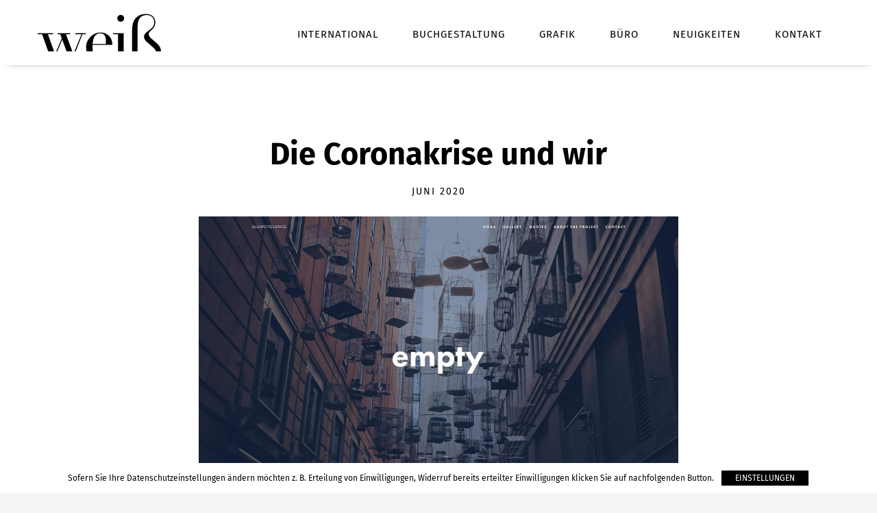

--- FILE ---
content_type: text/html; charset=UTF-8
request_url: https://weiss-freiburg.de/de/die-coronakrise-und-wir/
body_size: 39993
content:
<!DOCTYPE html><html lang="de" data-version=""><head><meta charset="UTF-8" /><meta name="viewport" content="width=device-width, initial-scale=1.0, maximum-scale=5.0" /><meta name="description" content="Weiß-Freiburg ist eine Agentur für Buchgestaltung und Grafikdesign. Wir entwickeln Kommunikationskonzepte, Editorialdesigns und Erscheinungsbilder."><link rel="pingback" href="" /> <!--[if lt IE 9]><script src="http://html5shim.googlecode.com/svn/trunk/html5.js"></script><![endif]--><link type="text/css" rel="stylesheet" href="https://weiss-freiburg.de/de/wp-content/cache/autoptimize/2/css/autoptimize_single_ba1d59b0e53d380b12b3e97a428b3314.css"><style data-fontset-id="ce-fontset" type="text/css">/* fira-sans-regular - latin */
@font-face {
  font-family: 'Fira Sans';
  font-style: normal;
  font-weight: 400;
  src: url('https://weiss-freiburg.de/fonts/fira-sans-v8-latin-regular.eot'); /* IE9 Compat Modes */
  src: local('Fira Sans Regular'), local('FiraSans-Regular'),
       url('https://weiss-freiburg.de/fonts/fira-sans-v8-latin-regular.eot?#iefix') format('embedded-opentype'), /* IE6-IE8 */
       url('https://weiss-freiburg.de/fonts/fira-sans-v8-latin-regular.woff2') format('woff2'), /* Super Modern Browsers */
       url('https://weiss-freiburg.de/fonts/fira-sans-v8-latin-regular.woff') format('woff'), /* Modern Browsers */
       url('https://weiss-freiburg.de/fonts/fira-sans-v8-latin-regular.ttf') format('truetype'), /* Safari, Android, iOS */
       url('https://weiss-freiburg.de/fonts/fira-sans-v8-latin-regular.svg#FiraSans') format('svg'); /* Legacy iOS */
}
/* fira-sans-700 - latin */
@font-face {
  font-family: 'Fira Sans';
  font-style: normal;
  font-weight: 700;
  src: url('https://weiss-freiburg.de/fonts/fira-sans-v8-latin-700.eot'); /* IE9 Compat Modes */
  src: local('Fira Sans Bold'), local('FiraSans-Bold'),
       url('https://weiss-freiburg.de/fonts/fira-sans-v8-latin-700.eot?#iefix') format('embedded-opentype'), /* IE6-IE8 */
       url('https://weiss-freiburg.de/fonts/fira-sans-v8-latin-700.woff2') format('woff2'), /* Super Modern Browsers */
       url('https://weiss-freiburg.de/fonts/fira-sans-v8-latin-700.woff') format('woff'), /* Modern Browsers */
       url('https://weiss-freiburg.de/fonts/fira-sans-v8-latin-700.ttf') format('truetype'), /* Safari, Android, iOS */
       url('https://weiss-freiburg.de/fonts/fira-sans-v8-latin-700.svg#FiraSans') format('svg'); /* Legacy iOS */
}


/* source-serif-pro-regular - latin */
@font-face {
  font-family: 'Source Serif Pro';
  font-style: normal;
  font-weight: 400;
  src: url('https://weiss-freiburg.de/fonts/source-serif-pro-v5-latin-regular.eot'); /* IE9 Compat Modes */
  src: local('Source Serif Pro'), local('SourceSerifPro-Regular'),
       url('https://weiss-freiburg.de/fonts/source-serif-pro-v5-latin-regular.eot?#iefix') format('embedded-opentype'), /* IE6-IE8 */
       url('https://weiss-freiburg.de/fonts/source-serif-pro-v5-latin-regular.woff2') format('woff2'), /* Super Modern Browsers */
       url('https://weiss-freiburg.de/fonts/source-serif-pro-v5-latin-regular.woff') format('woff'), /* Modern Browsers */
       url('https://weiss-freiburg.de/fonts/source-serif-pro-v5-latin-regular.ttf') format('truetype'), /* Safari, Android, iOS */
       url('https://weiss-freiburg.de/fonts/source-serif-pro-v5-latin-regular.svg#SourceSerifPro') format('svg'); /* Legacy iOS */
}</style><style id="ce-fontset" type="text/css">.light { font-family: "Fira Sans", Helvetica, Arial, sans-serif !important; font-style: normal; font-weight: 300; }body, textarea, input { font-family: "Fira Sans", Helvetica, Arial, sans-serif !important; font-style: normal; font-weight: 400;}.regular { font-family: "Fira Sans", Helvetica, Arial, sans-serif !important; font-style: normal; font-weight: 400; }.regular_italic { font-family: "Fira Sans", Helvetica, Arial, sans-serif !important; font-style: italic; font-weight: 400; }.semibold { font-family: "Fira Sans", Helvetica, Arial, sans-serif !important; font-style: normal; font-weight: 500; }.semibold_italic { font-family: "Fira Sans", Helvetica, Arial, sans-serif !important; font-style: italic; font-weight: 500; }.bold, strong, b, .wysiwyg h1, .wysiwyg h2, .wysiwyg h3, .wysiwyg h4, .wysiwyg h5, .wysiwyg h6, .wysiwyg-ce h1, .wysiwyg-ce h2, .wysiwyg-ce h3, .wysiwyg-ce h4, .wysiwyg-ce h5, .wysiwyg-ce h6 { font-family: "Fira Sans", Helvetica, Arial, sans-serif; font-style: normal; font-weight: 700; }.bold_italic { font-family: "Fira Sans", Helvetica, Arial, sans-serif !important; font-style: italic; font-weight: 700; }.custom_one { font-family: "Source Serif Pro", Helvetica, Arial, sans-serif !important; font-style: normal; font-weight: 100; }</style><link type="text/css" rel="stylesheet" href="https://weiss-freiburg.de/de/wp-content/cache/autoptimize/2/css/autoptimize_single_8513a9af4686093b2546b4450d2d30ab.css"><style type="text/css" id="semplice-custom-css">#navbar-bg { background: #ffffff !important; }#fullscreen-menu { background: rgb(255, 255, 255); background: rgba(255, 255, 255, 1); }#navbar-bg { opacity: 1; }#navbar { border-bottom: 1px solid transparent !important; }.transparent { opacity: 0 !important; }@media (max-width: 767px) {.transparent { background: #ffffff !important; }}#navbar .controls a .nav-icon { background: #000000 !important; }#navbar .controls a svg { fill: #000000 !important; }#fullscreen-menu .menu-inner nav ul li a, .follow-links ul li a svg, nav.standard ul li a { letter-spacing: 1px !important; }#fullscreen-menu .menu-inner nav ul li a, .follow-links ul li a svg, nav.standard ul li a { text-transform: uppercase !important; }#navbar .controls a.project-panel-button { margin-right: -10px; padding-left: 10px; }nav.standard ul li a { padding: 0px 15px; }#fullscreen-menu .menu-inner nav { padding: 40px 0px; }#fullscreen-menu .menu-inner nav ul li a, .follow-links ul li a svg, nav.standard ul li a { color: #000000 !important; }.follow-links ul li a svg { fill: #000000 !important; }nav.standard ul li a { text-decoration: none !important; }#fullscreen-menu .menu-inner nav ul li a { border-color: #e6e6e6 !important; }#fullscreen-menu .menu-inner nav ul li.current-menu-item a, #fullscreen-menu .menu-inner nav ul li.current_page_item a, nav.standard ul li.current-menu-item a, nav.standard ul li.current_page_item a, #fullscreen-menu .menu-inner nav ul li.current-menu-item a:hover, #fullscreen-menu .menu-inner nav ul li.current_page_item a:hover, nav.standard ul li.current-menu-item a:hover, nav.standard ul li.current_page_item a:hover, .is-work nav.standard ul li.portfolio-grid a, .is-work #fullscreen-menu .menu-inner nav ul li.portfolio-grid a { color: #000000 !important; }nav.standard ul li.current-menu-item a, nav.standard ul li.current_page_item a, nav.standard ul li.current-menu-item a:hover, nav.standard ul li.current_page_item a:hover, .is-work nav.standard ul li.portfolio-grid a { text-decoration: none !important; }#fullscreen-menu .menu-inner nav ul li.current-menu-item a, #fullscreen-menu .menu-inner nav ul li.current_page_item a, #fullscreen-menu .menu-inner nav ul li.current-menu-item a:hover, #fullscreen-menu .menu-inner nav ul li.current_page_item a:hover, .is-work #fullscreen-menu .menu-inner nav ul li.portfolio-grid a { border-color: #000000 !important; }nav.standard ul li a:hover { text-decoration: none !important; }#fullscreen-menu .menu-inner nav ul li a:hover { border-color: #000000 !important; }nav.standard ul li a:hover { background: #ffffff !important; }nav.standard ul li.current-menu-item a, nav.standard ul li.current-menu-item a:hover, .is-work nav.standard ul li.portfolio-grid a, nav.standard ul li.current_page_item a, nav.standard ul li.current_page_item a:hover { background: #ffffff !important; }nav.standard ul li a { font-size: 15px !important; }#fullscreen-menu { height: 100%; }.menu-inner nav { transform: translateY(-50%); -webkit-transform: translateY(-50%); position: absolute; top: 50%; width: 100%; }.follow-links { position: absolute; bottom: 0px; width: 100%; }#fullscreen-menu .menu-inner nav ul li { border: 0px !important; }#fullscreen-menu .menu-inner nav ul li { text-align: center; }#fullscreen-menu .menu-inner .follow-links { background: rgb(255, 255, 255); background: rgba(255, 255, 255, 1); }#fullscreen-menu .menu-inner .follow-links ul li a { padding-top: 5px; padding-bottom: 5px; }#fullscreen-menu .menu-inner .follow-links { border-top: 1px solid transparent !important; }#fullscreen-menu .menu-inner .follow-links ul li a { padding-right: 10px; padding-left: 10px; }#fullscreen-menu .menu-inner .follow-links ul li a svg { fill: #aaaaaa !important; }#fullscreen-menu .menu-inner .follow-links ul li a:hover svg { fill: #000000 !important; }#fullscreen-menu .menu-inner .follow-links ul li a:hover { background: #ffffff !important; }.logo svg { fill: #000000 !important; }.logo svg { width: 180px; height: 55px; }header { top: -95px; }#navbar, #navbar-bg, .controls a, .controls a span { height: 95px; }#navbar .controls a .nav-icon { margin-top: 47.5px !important; }.navbar-inner { height: 95px; overflow: hidden; }.controls a svg, div.header-icon { margin-top: 36px; }section#blog, .post-password-form, section#not-found { margin-top: 95px !important; }#fullscreen-menu .menu-inner nav.align-top { margin-top: 95px !important; transform: none; -webkit-transform: none; }#content-holder, #page-content { margin-top: 95px !important; }.menu-style-nobutton ul li a, nav.standard ul li a { line-height: 95px !important; }.title-top { top: 95px; }body {background-color: #f4f4f4 !important;}#project-panel-header, #project-panel-footer, .project-panel { background: #f9f9f9 !important; }.project-panel h3 { color: #000000 !important; }div.close-project-panel svg { stroke: #000000 !important; }.project-panel-thumb h3 { color: #000000 !important; }.project-panel-thumb h3 span { color: #888888 !important; }#project-panel-header, #project-panel-footer, .project-panel-button { display: none !important; }.semplice-share .text { background: #ffffff !important; }.semplice-share .text { color: #888888 !important; }.share-box .semplice-share .text { border-color: #e6e6e6 !important; }.wysiwyg, .wysiwyg p, .wysiwyg pre, .post-heading h2, #post .wysiwyg .meta p span, p.quote, .wysiwyg h1, .wysiwyg h2, .wysiwyg h3, .wysiwyg h4, .wysiwyg h5, .wysiwyg h6, #category-archives h4, h4#comments, .comment-autor, .comment-autor a, .comment-time, .comment-content p, h3#reply-title, .comments-pagination, .meta p a, section#comment h3#comments, .no-results, blockquote p, .quote-container p, .result-header h3 { color: #020202!important ;}.archives-close svg { fill: #020202!important ;}abbr, acronym { border-color: #020202 !important;}#post .wysiwyg  a, .wysiwyg-ce a, #post .wysiwyg p a, p.quote a, .next p a, .previous p a, a.page-numbers, #category-archives nav ul li a, .cover-headline a { color: #000000!important ;}#post .wysiwyg { border-color: #000000!important ;}#post .semplice-share .button a { color: white !important; }#post .wysiwyg a:hover, .wysiwyg-ce a:hover, #post .wysiwyg p a:hover, .post-heading p a:hover, #post .wysiwyg .meta p a:hover, p.quote a:hover, #post .wysiwyg a.more-link:hover, .description a.more-link:hover, .next p a:hover, .previous p a:hover, #category-archives nav ul li a:hover, a.comment-edit-link:hover, a.comment-reply-link:hover, a.page-numbers:hover, section#category-archives nav ul li a:hover,  .cover-headline a:hover { color: #000000!important ;}#post .semplice-share .button a:hover { color: white !important; }.post-heading h2 a, .result-header h3, #category-archives h2 { color: #000000!important ;}.post-heading p, .post-heading p a, #post .wysiwyg .meta p a { color: #a0a0a0!important ;}#comment { background-color: #f9f9f9 !important;}form#commentform textarea, form#commentform input { background-color: #f9f9f9 !important;}form#commentform #submit, form#commentform input, form#commentform textarea { color: #000000 !important; }form#commentform textarea::-webkit-input-placeholder { color: #000000 !important; opacity: .5 !important;}form#commentform textarea::-moz-placeholder { color: #000000 !important; opacity: .5 !important;}form#commentform textarea:-ms-input-placeholder { color: #000000 !important; opacity: .5 !important;}form#commentform textareainput:-moz-placeholder { color: #000000 !important; opacity: .5 !important;}form#commentform input::-webkit-input-placeholder { color: #000000 !important; opacity: .5 !important;}form#commentform input::-moz-placeholder { color: #000000 !important; opacity: .5 !important;}form#commentform input:-ms-input-placeholder { color: #000000 !important; opacity: .5 !important;}form#commentform inputinput:-moz-placeholder { color: #000000 !important; opacity: .5 !important;}form#commentform textarea, form#commentform input { border-color: #e0e0e0 !important;}#post .wysiwyg a.more-link, .description a.more-link { color: #acacac !important; }#post .wysiwyg a.more-link, .description a.more-link { border-color: #0a0a0a!important ;}.edit-reply a { color: #aaaaaa!important ;}.edit-reply a { border-color: #e6e6e6!important ;}.post-divider { background: #e6e6e6!important ;}.post-password-form input, .result-header, #category-archives h4, .comment-content, pre, tt, code, kbd, blockquote, .wysiwyg table, .description table, .wysiwyg-ce table , .wysiwyg table th, .wysiwyg table td, .description table th, .description table td, .wysiwyg-ce table th, .wysiwyg-ce table td { border-color: #e6e6e6!important ;}.search-field { background: #ffffff!important ;}.search-field { border-color: #e6e6e6!important ;}.search-field { color: #000000!important ;}.close-search svg { fill: #000000 !important;}.search-form input::-webkit-input-placeholder { color: #000000 !important; opacity: 1;}.search-form input::-moz-placeholder { color: #000000 !important; opacity: 1;}.search-form input:-ms-input-placeholder { color: #000000 !important; opacity: 1;}.to-the-top a svg { fill: #478ccb !important; }.no-gutter-grid-sizer { width: 8.3333% !important; }.no-gutter-gutter-sizer { width: 0px; }.remove-gutter-yes { margin: 0px !important; }.masonry-span0{ width: 0% !important; float: left; }.masonry-span1{ width: 8.3333% !important; float: left; }.masonry-span2{ width: 16.6667% !important; float: left; }.masonry-span3{ width: 25% !important; float: left; }.masonry-span4{ width: 33.3333% !important; float: left; }.masonry-span5{ width: 41.6667% !important; float: left; }.masonry-span6{ width: 50% !important; float: left; }.masonry-span7{ width: 58.3333% !important; float: left; }.masonry-span8{ width: 66.6667% !important; float: left; }.masonry-span9{ width: 75% !important; float: left; }.masonry-span10{ width: 83.3333% !important; float: left; }.masonry-span11{ width: 91.6667% !important; float: left; }.masonry-span12{ width: 100% !important; float: left; }@media (max-width: 767px) {.masonry-span1, .masonry-span2, .masonry-span3, .masonry-span4, .masonry-span5, .masonry-span6, .masonry-span7, .masonry-span8, .masonry-span9, .masonry-span10, .masonry-span11, .masonry-span12 { width: 100% !important; }}.lightbox-overlay { background-color: rgba(255,255,255,0.98); -webkit-animation: fadein 0.35s; -moz-animation: fadein 0.35s; -ms-animation: fadein 0.35s; -o-animation: fadein 0.35s; animation: fadein 0.35s; }@keyframes fadein { from { background-color: rgba(255,255,255,0); } to { background-color: rgba(255,255,255,0.98); } }@-moz-keyframes fadein { from { background-color: rgba(255,255,255,0); } to { background-color: rgba(255,255,255,0.98); } }@-webkit-keyframes fadein { from { background-color: rgba(255,255,255,0); } to { background-color: rgba(255,255,255,0.98); } }@-ms-keyframes fadein { from { background-color: rgba(255,255,255,0); } to { background-color: rgba(255,255,255,0.98); } }@-o-keyframes fadein { from { background-color: rgba(255,255,255,0); } to { background-color: rgba(255,255,255,0.98); } }.lightbox-arrows .imagelightbox-arrow svg { fill: #478ccb; }</style><link rel="shortcut icon" href="https://weiss-freiburg.de/de/wp-content/uploads/sites/2/Weiss-Freiburg-Grafik-Buchgestaltung-Favicon.png"><meta name='robots' content='index, follow, max-image-preview:large, max-snippet:-1, max-video-preview:-1' /><style type='text/css'>#tarinner #dsgvonotice_footer a, .dsgvonotice_footer_separator {
							
							color: #ffffff !important;
							
						}
												
					.dsdvo-cookie-notice.style3 #tarteaucitronAlertBig #tarinner {border-radius: 5px;}</style><title>Die Coronakrise und wir | Weiß-Freiburg – Grafik &amp; Buchgestaltung</title><link rel="canonical" href="https://weiss-freiburg.de/de/die-coronakrise-und-wir/" /><meta property="og:locale" content="de_DE" /><meta property="og:type" content="article" /><meta property="og:title" content="Die Coronakrise und wir | Weiß-Freiburg – Grafik &amp; Buchgestaltung" /><meta property="og:description" content="Die Arbeit der Buchgestalter ist ja stets das Gegenteil eines von Tag-zu-Tag-Geschäfts. Bücher brauchen Zeit. Wir haben zwar schon einmal ein Buch in 2 Stunden gemacht, damals, als Johannes Paul II. starb und Herder blitzartig auf die Druckmaschine wollte… aber in der Regel entstehen Bücher langsam mit einer Idee und einer Verlagskalkulation – angesichts derer [&hellip;]" /><meta property="og:url" content="https://weiss-freiburg.de/de/die-coronakrise-und-wir/" /><meta property="og:site_name" content="Weiß-Freiburg – Grafik &amp; Buchgestaltung" /><meta property="article:published_time" content="2020-06-30T13:56:46+00:00" /><meta property="article:modified_time" content="2025-12-12T09:04:23+00:00" /><meta property="og:image" content="https://weiss-freiburg.de/de/wp-content/uploads/sites/2/silent.jpg" /><meta property="og:image:width" content="2000" /><meta property="og:image:height" content="1134" /><meta property="og:image:type" content="image/jpeg" /><meta name="author" content="niklas" /><meta name="twitter:card" content="summary_large_image" /><meta name="twitter:label1" content="Verfasst von" /><meta name="twitter:data1" content="niklas" /><meta name="twitter:label2" content="Geschätzte Lesezeit" /><meta name="twitter:data2" content="4 Minuten" /> <script type="application/ld+json" class="yoast-schema-graph">{"@context":"https://schema.org","@graph":[{"@type":"WebPage","@id":"https://weiss-freiburg.de/de/die-coronakrise-und-wir/","url":"https://weiss-freiburg.de/de/die-coronakrise-und-wir/","name":"Die Coronakrise und wir | Weiß-Freiburg – Grafik &amp; Buchgestaltung","isPartOf":{"@id":"https://weiss-freiburg.de/de/#website"},"primaryImageOfPage":{"@id":"https://weiss-freiburg.de/de/die-coronakrise-und-wir/#primaryimage"},"image":{"@id":"https://weiss-freiburg.de/de/die-coronakrise-und-wir/#primaryimage"},"thumbnailUrl":"https://weiss-freiburg.de/de/wp-content/uploads/sites/2/silent.jpg","datePublished":"2020-06-30T13:56:46+00:00","dateModified":"2025-12-12T09:04:23+00:00","author":{"@id":"https://weiss-freiburg.de/de/#/schema/person/4711f537b549d56f05c029c10edf6064"},"breadcrumb":{"@id":"https://weiss-freiburg.de/de/die-coronakrise-und-wir/#breadcrumb"},"inLanguage":"de","potentialAction":[{"@type":"ReadAction","target":["https://weiss-freiburg.de/de/die-coronakrise-und-wir/"]}]},{"@type":"ImageObject","inLanguage":"de","@id":"https://weiss-freiburg.de/de/die-coronakrise-und-wir/#primaryimage","url":"https://weiss-freiburg.de/de/wp-content/uploads/sites/2/silent.jpg","contentUrl":"https://weiss-freiburg.de/de/wp-content/uploads/sites/2/silent.jpg","width":2000,"height":1134},{"@type":"BreadcrumbList","@id":"https://weiss-freiburg.de/de/die-coronakrise-und-wir/#breadcrumb","itemListElement":[{"@type":"ListItem","position":1,"name":"Startseite","item":"https://weiss-freiburg.de/de/"},{"@type":"ListItem","position":2,"name":"Die Coronakrise und wir"}]},{"@type":"WebSite","@id":"https://weiss-freiburg.de/de/#website","url":"https://weiss-freiburg.de/de/","name":"Weiß-Freiburg – Grafik & Buchgestaltung","description":"Weiß-Freiburg ist eine Agentur für Buchgestaltung und Grafikdesign. Wir entwickeln Kommunikationskonzepte, Editorialdesigns und Erscheinungsbilder.","potentialAction":[{"@type":"SearchAction","target":{"@type":"EntryPoint","urlTemplate":"https://weiss-freiburg.de/de/?s={search_term_string}"},"query-input":{"@type":"PropertyValueSpecification","valueRequired":true,"valueName":"search_term_string"}}],"inLanguage":"de"},{"@type":"Person","@id":"https://weiss-freiburg.de/de/#/schema/person/4711f537b549d56f05c029c10edf6064","name":"niklas","image":{"@type":"ImageObject","inLanguage":"de","@id":"https://weiss-freiburg.de/de/#/schema/person/image/","url":"https://secure.gravatar.com/avatar/31f36a4321d2f25868c592459162b56889652b43575a501f32fe9b20dca45032?s=96&d=mm&r=g","contentUrl":"https://secure.gravatar.com/avatar/31f36a4321d2f25868c592459162b56889652b43575a501f32fe9b20dca45032?s=96&d=mm&r=g","caption":"niklas"}}]}</script> <link rel="alternate" title="oEmbed (JSON)" type="application/json+oembed" href="https://weiss-freiburg.de/de/wp-json/oembed/1.0/embed?url=https%3A%2F%2Fweiss-freiburg.de%2Fde%2Fdie-coronakrise-und-wir%2F" /><link rel="alternate" title="oEmbed (XML)" type="text/xml+oembed" href="https://weiss-freiburg.de/de/wp-json/oembed/1.0/embed?url=https%3A%2F%2Fweiss-freiburg.de%2Fde%2Fdie-coronakrise-und-wir%2F&#038;format=xml" /><style id='wp-img-auto-sizes-contain-inline-css' type='text/css'>img:is([sizes=auto i],[sizes^="auto," i]){contain-intrinsic-size:3000px 1500px}
/*# sourceURL=wp-img-auto-sizes-contain-inline-css */</style><style id='wp-emoji-styles-inline-css' type='text/css'>img.wp-smiley, img.emoji {
		display: inline !important;
		border: none !important;
		box-shadow: none !important;
		height: 1em !important;
		width: 1em !important;
		margin: 0 0.07em !important;
		vertical-align: -0.1em !important;
		background: none !important;
		padding: 0 !important;
	}
/*# sourceURL=wp-emoji-styles-inline-css */</style><link rel='stylesheet' id='child-style-css' href='https://weiss-freiburg.de/de/wp-content/cache/autoptimize/2/css/autoptimize_single_86d14ef0b706fba0f27d2d01fbcc3155.css?ver=6.9' type='text/css' media='all' /><link rel='stylesheet' id='mediaelement-css' href='https://weiss-freiburg.de/de/wp-includes/js/mediaelement/mediaelementplayer-legacy.min.css?ver=4.2.17' type='text/css' media='all' /><link rel='stylesheet' id='wp-mediaelement-css' href='https://weiss-freiburg.de/de/wp-includes/js/mediaelement/wp-mediaelement.min.css?ver=6.9' type='text/css' media='all' /><link rel='stylesheet' id='sp-dsgvo_twbs4_grid-css' href='https://weiss-freiburg.de/de/wp-content/plugins/shapepress-dsgvo/public/css/bootstrap-grid.min.css?ver=3.1.35' type='text/css' media='all' /><link rel='stylesheet' id='sp-dsgvo-css' href='https://weiss-freiburg.de/de/wp-content/plugins/shapepress-dsgvo/public/css/sp-dsgvo-public.min.css?ver=3.1.35' type='text/css' media='all' /><link rel='stylesheet' id='sp-dsgvo_popup-css' href='https://weiss-freiburg.de/de/wp-content/plugins/shapepress-dsgvo/public/css/sp-dsgvo-popup.min.css?ver=3.1.35' type='text/css' media='all' /><link rel='stylesheet' id='simplebar-css' href='https://weiss-freiburg.de/de/wp-content/plugins/shapepress-dsgvo/public/css/simplebar.min.css?ver=6.9' type='text/css' media='all' /> <script type="text/javascript" src="https://weiss-freiburg.de/de/wp-includes/js/jquery/jquery.min.js?ver=3.7.1" id="jquery-core-js"></script> <script defer type="text/javascript" src="https://weiss-freiburg.de/de/wp-includes/js/jquery/jquery-migrate.min.js?ver=3.4.1" id="jquery-migrate-js"></script> <script defer id="sp-dsgvo-js-extra" src="[data-uri]"></script> <script defer type="text/javascript" src="https://weiss-freiburg.de/de/wp-content/plugins/shapepress-dsgvo/public/js/sp-dsgvo-public.min.js?ver=3.1.35" id="sp-dsgvo-js"></script> <link rel="https://api.w.org/" href="https://weiss-freiburg.de/de/wp-json/" /><link rel="alternate" title="JSON" type="application/json" href="https://weiss-freiburg.de/de/wp-json/wp/v2/posts/2841" /><meta name="generator" content="WordPress 6.9" /><link rel='shortlink' href='https://weiss-freiburg.de/de/?p=2841' /><style>.sp-dsgvo-blocked-embedding-placeholder
    {
        color: #313334;
                    background: linear-gradient(90deg, #e3ffe7 0%, #d9e7ff 100%);            }

    a.sp-dsgvo-blocked-embedding-button-enable,
    a.sp-dsgvo-blocked-embedding-button-enable:hover,
    a.sp-dsgvo-blocked-embedding-button-enable:active {
        color: #313334;
        border-color: #313334;
        border-width: 2px;
    }

            .wp-embed-aspect-16-9 .sp-dsgvo-blocked-embedding-placeholder,
        .vc_video-aspect-ratio-169 .sp-dsgvo-blocked-embedding-placeholder,
        .elementor-aspect-ratio-169 .sp-dsgvo-blocked-embedding-placeholder{
            margin-top: -56.25%; /*16:9*/
        }

        .wp-embed-aspect-4-3 .sp-dsgvo-blocked-embedding-placeholder,
        .vc_video-aspect-ratio-43 .sp-dsgvo-blocked-embedding-placeholder,
        .elementor-aspect-ratio-43 .sp-dsgvo-blocked-embedding-placeholder{
            margin-top: -75%;
        }

        .wp-embed-aspect-3-2 .sp-dsgvo-blocked-embedding-placeholder,
        .vc_video-aspect-ratio-32 .sp-dsgvo-blocked-embedding-placeholder,
        .elementor-aspect-ratio-32 .sp-dsgvo-blocked-embedding-placeholder{
            margin-top: -66.66%;
        }</style><style>/* latin */
                @font-face {
                    font-family: 'Roboto';
                    font-style: italic;
                    font-weight: 300;
                    src: local('Roboto Light Italic'),
                    local('Roboto-LightItalic'),
                    url(https://weiss-freiburg.de/de/wp-content/plugins/shapepress-dsgvo/public/css/fonts/roboto/Roboto-LightItalic-webfont.woff) format('woff');
                    font-display: swap;

                }

                /* latin */
                @font-face {
                    font-family: 'Roboto';
                    font-style: italic;
                    font-weight: 400;
                    src: local('Roboto Italic'),
                    local('Roboto-Italic'),
                    url(https://weiss-freiburg.de/de/wp-content/plugins/shapepress-dsgvo/public/css/fonts/roboto/Roboto-Italic-webfont.woff) format('woff');
                    font-display: swap;
                }

                /* latin */
                @font-face {
                    font-family: 'Roboto';
                    font-style: italic;
                    font-weight: 700;
                    src: local('Roboto Bold Italic'),
                    local('Roboto-BoldItalic'),
                    url(https://weiss-freiburg.de/de/wp-content/plugins/shapepress-dsgvo/public/css/fonts/roboto/Roboto-BoldItalic-webfont.woff) format('woff');
                    font-display: swap;
                }

                /* latin */
                @font-face {
                    font-family: 'Roboto';
                    font-style: italic;
                    font-weight: 900;
                    src: local('Roboto Black Italic'),
                    local('Roboto-BlackItalic'),
                    url(https://weiss-freiburg.de/de/wp-content/plugins/shapepress-dsgvo/public/css/fonts/roboto/Roboto-BlackItalic-webfont.woff) format('woff');
                    font-display: swap;
                }

                /* latin */
                @font-face {
                    font-family: 'Roboto';
                    font-style: normal;
                    font-weight: 300;
                    src: local('Roboto Light'),
                    local('Roboto-Light'),
                    url(https://weiss-freiburg.de/de/wp-content/plugins/shapepress-dsgvo/public/css/fonts/roboto/Roboto-Light-webfont.woff) format('woff');
                    font-display: swap;
                }

                /* latin */
                @font-face {
                    font-family: 'Roboto';
                    font-style: normal;
                    font-weight: 400;
                    src: local('Roboto Regular'),
                    local('Roboto-Regular'),
                    url(https://weiss-freiburg.de/de/wp-content/plugins/shapepress-dsgvo/public/css/fonts/roboto/Roboto-Regular-webfont.woff) format('woff');
                    font-display: swap;
                }

                /* latin */
                @font-face {
                    font-family: 'Roboto';
                    font-style: normal;
                    font-weight: 700;
                    src: local('Roboto Bold'),
                    local('Roboto-Bold'),
                    url(https://weiss-freiburg.de/de/wp-content/plugins/shapepress-dsgvo/public/css/fonts/roboto/Roboto-Bold-webfont.woff) format('woff');
                    font-display: swap;
                }

                /* latin */
                @font-face {
                    font-family: 'Roboto';
                    font-style: normal;
                    font-weight: 900;
                    src: local('Roboto Black'),
                    local('Roboto-Black'),
                    url(https://weiss-freiburg.de/de/wp-content/plugins/shapepress-dsgvo/public/css/fonts/roboto/Roboto-Black-webfont.woff) format('woff');
                    font-display: swap;
                }</style><style type="text/css" id="wp-custom-css">@import 'https://weiss-freiburg.de/de/wp-content/themes/semplice-child-de/style_add.css';

.sp-dsgvo-privacy-popup .sp-dsgvo-logo-wrapper img {
display:none;
}

.sp-dsgvo-privacy-bottom a.sp-dsgvo-popup-button {
border-radius: 0px !important;
}

.sp-dsgvo-category-container {
background-color: #fff !important;;
border-radius: 0px !important;
padding: 10px 0 !important; 
}

.sp-dsgvo-privacy-popup .sp-dsgvo-popup-top {
padding: 20px 20px 20px 20px;
}

.sp-dsgvo *, .sp-dsgvo ::after, .sp-dsgvo ::before {
font-family: "Fira Sans", Helvetica, Arial, sans-serif !important;

}

.sp-dsgvo-link-wrapper {
margin-bottom: 20px;
}

.sp-dsgvo-privacy-content {
	padding:0  20px 15px;
	
}

.sp-dsgvo .pl-1, .sp-dsgvo .px-1 {
	padding-left: 0em !important;
	
}


.sp-dsgvo-privacy-bottom a.sp-dsgvo-popup-button {
	margin-left: 0px !important;
	
}

.sp-dsgvo-category-container {
	padding-bottom: 20px !important;
	
}

.sp-dsgvo-privacy-popup-title-general {
	font-weight:bold;
	padding-left: 10px;
}

.sp-dsgvo-category-item-name, .sp-dsgvo-category-item-company {
	font-size: 14px;
}

.sp-dsgvo-category-name  {
		font-size: 17px;
}



.sp-dsgvo .lwb-col, .sp-dsgvo .lwb-col-1, .sp-dsgvo .lwb-col-10, .sp-dsgvo .lwb-col-11, .sp-dsgvo .lwb-col-12, .sp-dsgvo .lwb-col-2, .sp-dsgvo .lwb-col-3, .sp-dsgvo .lwb-col-4, .sp-dsgvo .lwb-col-5, .sp-dsgvo .lwb-col-6, .sp-dsgvo .lwb-col-7, .sp-dsgvo .lwb-col-8, .sp-dsgvo .lwb-col-9, .sp-dsgvo .lwb-col-auto, .sp-dsgvo .lwb-col-lg, .sp-dsgvo .lwb-col-lg-1, .sp-dsgvo .lwb-col-lg-10, .sp-dsgvo .lwb-col-lg-11, .sp-dsgvo .lwb-col-lg-12, .sp-dsgvo .lwb-col-lg-2, .sp-dsgvo .lwb-col-lg-3, .sp-dsgvo .lwb-col-lg-4, .sp-dsgvo .lwb-col-lg-5, .sp-dsgvo .lwb-col-lg-6, .sp-dsgvo .lwb-col-lg-7, .sp-dsgvo .lwb-col-lg-8, .sp-dsgvo .lwb-col-lg-9, .sp-dsgvo .lwb-col-lg-auto, .sp-dsgvo .lwb-col-md, .sp-dsgvo .lwb-col-md-1, .sp-dsgvo .lwb-col-md-10, .sp-dsgvo .lwb-col-md-11, .sp-dsgvo .lwb-col-md-12, .sp-dsgvo .lwb-col-md-2, .sp-dsgvo .lwb-col-md-3, .sp-dsgvo .lwb-col-md-4, .sp-dsgvo .lwb-col-md-5, .sp-dsgvo .lwb-col-md-6, .sp-dsgvo .lwb-col-md-7, .sp-dsgvo .lwb-col-md-8, .sp-dsgvo .lwb-col-md-9, .sp-dsgvo .lwb-col-md-auto, .sp-dsgvo .lwb-col-sm, .sp-dsgvo .lwb-col-sm-1, .sp-dsgvo .lwb-col-sm-10, .sp-dsgvo .lwb-col-sm-11, .sp-dsgvo .lwb-col-sm-12, .sp-dsgvo .lwb-col-sm-2, .sp-dsgvo .lwb-col-sm-3, .sp-dsgvo .lwb-col-sm-4, .sp-dsgvo .lwb-col-sm-5, .sp-dsgvo .lwb-col-sm-6, .sp-dsgvo .lwb-col-sm-7, .sp-dsgvo .lwb-col-sm-8, .sp-dsgvo .lwb-col-sm-9, .sp-dsgvo .lwb-col-sm-auto, .sp-dsgvo .lwb-col-xl, .sp-dsgvo .lwb-col-xl-1, .sp-dsgvo .lwb-col-xl-10, .sp-dsgvo .lwb-col-xl-11, .sp-dsgvo .lwb-col-xl-12, .sp-dsgvo .lwb-col-xl-2, .sp-dsgvo .lwb-col-xl-3, .sp-dsgvo .lwb-col-xl-4, .sp-dsgvo .lwb-col-xl-5, .sp-dsgvo .lwb-col-xl-6, .sp-dsgvo .lwb-col-xl-7, .sp-dsgvo .lwb-col-xl-8, .sp-dsgvo .lwb-col-xl-9, .sp-dsgvo .lwb-col-xl-auto {
	
	padding-right: 5px;
	padding-left: 5px;
	
}

.hide {
	
	display:none;
}</style><meta property="og:title" content="Weiß-Freiburg – Grafik &amp; BuchgestaltungDie Coronakrise und wir | Weiß-Freiburg – Grafik &amp; Buchgestaltung" /><meta property="og:url" content="https://weiss-freiburg.de/de/die-coronakrise-und-wir/" /><meta property="og:site_name" content="Weiß-Freiburg – Grafik &amp; Buchgestaltung"/><meta itemprop="go:description" property="og:description" content=" ..." /><meta property="og:image" content="" /> <style>html{margin-top:0px!important;}#wpadminbar{top:auto!important;bottom:0;}}</style></head><body class="wp-singular post-template-default single single-post postid-2841 single-format-standard wp-theme-semplice wp-child-theme-semplice-child-de blog-bg is-blog mejs-semplice-ui"><div id="project-panel-header"><section id="project-panel" class="fade"><div class="project-panel"><div class="container"><div class="row"><div class="project-panel-title span11"><h3 class="light fs-28px">More selected projects</h3></div><div class="project-panel-close span1"><div class="close-project-panel light"><svg version="1.1" id="Ebene_1" xmlns="http://www.w3.org/2000/svg" xmlns:xlink="http://www.w3.org/1999/xlink" x="0px" y="0px"
 width="20px" height="20px" viewBox="0 0 20 20" enable-background="new 0 0 20 20" xml:space="preserve"> <g> <rect x="-4.164" y="9.532" transform="matrix(0.706 0.7082 -0.7082 0.706 10.0446 -4.1327)" width="28.329" height="1"/> </g> <g> <rect x="9.5" y="-4.142" transform="matrix(0.7071 0.7071 -0.7071 0.7071 10 -4.1421)" width="1" height="28.284"/> </g> </svg></div></div></div><div class="row"><div class="project-panel-thumbs"><div class="project-panel-thumb"> <a class="project-panel-link" data-project-panel="true" href="https://weiss-freiburg.de/de/work/mein-name-ist-eugen/" title="Mein Name ist Eugen"> <img alt="Mein Name ist Eugen" src="https://weiss-freiburg.de/de/wp-content/themes/semplice/images/no_thumb-thumb_nav.png" /><h3>Mein Name ist Eugen<br /><span class="regular">Gesamtgestaltung, Kolorierung der Illustrationen</span></h3> </a></div><div class="project-panel-thumb"> <a class="project-panel-link" data-project-panel="true" href="https://weiss-freiburg.de/de/work/ruhrgold-tradition-und-transformation-der-metropole-ruhr/" title="Ruhrgold &#8211; Tradition und Transformation der Metropole Ruhr"> <img alt="Ruhrgold &#8211; Tradition und Transformation der Metropole Ruhr" src="https://weiss-freiburg.de/de/wp-content/themes/semplice/images/no_thumb-thumb_nav.png" /><h3>Ruhrgold &#8211; Tradition und Transformation der Metropole Ruhr<br /><span class="regular">Herstellungsmagie</span></h3> </a></div><div class="project-panel-thumb"> <a class="project-panel-link" data-project-panel="true" href="https://weiss-freiburg.de/de/work/covergestaltung-fuer-den-haufe-verlag/" title="Covergestaltung für den Haufe Verlag"> <img alt="Covergestaltung für den Haufe Verlag" src="https://weiss-freiburg.de/de/wp-content/themes/semplice/images/no_thumb-thumb_nav.png" /><h3>Covergestaltung für den Haufe Verlag<br /><span class="regular">Umschlagsgestaltung</span></h3> </a></div><div class="project-panel-thumb"> <a class="project-panel-link" data-project-panel="true" href="https://weiss-freiburg.de/de/work/das-isst-freiburg/" title="Das isst Freiburg"> <img alt="Das isst Freiburg" src="https://weiss-freiburg.de/de/wp-content/themes/semplice/images/no_thumb-thumb_nav.png" /><h3>Das isst Freiburg<br /><span class="regular">Gesamtgestaltung, Umschlag</span></h3> </a></div><div class="project-panel-thumb"> <a class="project-panel-link" data-project-panel="true" href="https://weiss-freiburg.de/de/work/die-schoensten-weihnachtsbraeuche/" title="Die schönsten Weihnachtsbräuche"> <img alt="Die schönsten Weihnachtsbräuche" src="https://weiss-freiburg.de/de/wp-content/themes/semplice/images/no_thumb-thumb_nav.png" /><h3>Die schönsten Weihnachtsbräuche<br /><span class="regular">Satz, Gesamtgestaltung</span></h3> </a></div><div class="project-panel-thumb"> <a class="project-panel-link" data-project-panel="true" href="https://weiss-freiburg.de/de/work/the-world-of-banksy-alles-was-du-von-banksy-kennen-musst-in-3-baenden-im-schuber/" title="The World of Banksy. Alles was du von Banksy kennen musst in 3 Bänden im Schuber"> <img alt="The World of Banksy. Alles was du von Banksy kennen musst in 3 Bänden im Schuber" src="https://weiss-freiburg.de/de/wp-content/themes/semplice/images/no_thumb-thumb_nav.png" /><h3>The World of Banksy. Alles was du von Banksy kennen musst in 3 Bänden im Schuber<br /><span class="regular">Übersetzung, Lektorat und Satz</span></h3> </a></div><div class="project-panel-thumb"> <a class="project-panel-link" data-project-panel="true" href="https://weiss-freiburg.de/de/work/stephen-hawking-kurze-antworten-auf-grosse-fragen/" title="Stephen Hawking &#8211; Kurze Antworten auf große Fragen"> <img alt="Stephen Hawking &#8211; Kurze Antworten auf große Fragen" src="https://weiss-freiburg.de/de/wp-content/themes/semplice/images/no_thumb-thumb_nav.png" /><h3>Stephen Hawking &#8211; Kurze Antworten auf große Fragen<br /><span class="regular">Layout und Satz, Repro</span></h3> </a></div><div class="project-panel-thumb"> <a class="project-panel-link" data-project-panel="true" href="https://weiss-freiburg.de/de/work/atlas-der-kunstverbrechen/" title="Atlas der Kunstverbrechen"> <img alt="Atlas der Kunstverbrechen" src="https://weiss-freiburg.de/de/wp-content/themes/semplice/images/no_thumb-thumb_nav.png" /><h3>Atlas der Kunstverbrechen<br /><span class="regular">Übersetzung, Lektorat und Satz</span></h3> </a></div><div class="project-panel-thumb"> <a class="project-panel-link" data-project-panel="true" href="https://weiss-freiburg.de/de/work/dak-festschrift-250-jahre/" title="DAK Festschrift – 250 Jahre"> <img alt="DAK Festschrift – 250 Jahre" src="https://weiss-freiburg.de/de/wp-content/themes/semplice/images/no_thumb-thumb_nav.png" /><h3>DAK Festschrift – 250 Jahre<br /><span class="regular">Layout und Innengestaltung, Repro</span></h3> </a></div><div class="project-panel-thumb"> <a class="project-panel-link" data-project-panel="true" href="https://weiss-freiburg.de/de/work/architektur-des-islam/" title="Architektur des Islam"> <img alt="Architektur des Islam" src="https://weiss-freiburg.de/de/wp-content/themes/semplice/images/no_thumb-thumb_nav.png" /><h3>Architektur des Islam<br /><span class="regular">Übersetzung, Lektorat und Satz</span></h3> </a></div><div class="project-panel-thumb"> <a class="project-panel-link" data-project-panel="true" href="https://weiss-freiburg.de/de/work/codex-biblicus/" title="Codex Biblicus"> <img alt="Codex Biblicus" src="https://weiss-freiburg.de/de/wp-content/themes/semplice/images/no_thumb-thumb_nav.png" /><h3>Codex Biblicus<br /><span class="regular">Buchdesign, Komplettgestaltung</span></h3> </a></div><div class="project-panel-thumb"> <a class="project-panel-link" data-project-panel="true" href="https://weiss-freiburg.de/de/work/familienbund-familienkampagne-2024/" title="Familienbund – Familienkampagne 2024"> <img alt="Familienbund – Familienkampagne 2024" src="https://weiss-freiburg.de/de/wp-content/themes/semplice/images/no_thumb-thumb_nav.png" /><h3>Familienbund – Familienkampagne 2024<br /><span class="regular">Grafikdesign</span></h3> </a></div><div class="project-panel-thumb"> <a class="project-panel-link" data-project-panel="true" href="https://weiss-freiburg.de/de/work/die-meisterdiebin/" title="Die Meisterdiebin"> <img alt="Die Meisterdiebin" src="https://weiss-freiburg.de/de/wp-content/themes/semplice/images/no_thumb-thumb_nav.png" /><h3>Die Meisterdiebin<br /><span class="regular">Cover</span></h3> </a></div><div class="project-panel-thumb"> <a class="project-panel-link" data-project-panel="true" href="https://weiss-freiburg.de/de/work/mountain-houses/" title="Mountain Houses"> <img alt="Mountain Houses" src="https://weiss-freiburg.de/de/wp-content/themes/semplice/images/no_thumb-thumb_nav.png" /><h3>Mountain Houses<br /><span class="regular">Übersetzung, Lektorat und Satz</span></h3> </a></div><div class="project-panel-thumb"> <a class="project-panel-link" data-project-panel="true" href="https://weiss-freiburg.de/de/work/into-the-groove-vinyl-kult-die-geschichte-der-schallplatte/" title="Into the Groove. Vinyl-Kult: Die Geschichte der Schallplatte"> <img alt="Into the Groove. Vinyl-Kult: Die Geschichte der Schallplatte" src="https://weiss-freiburg.de/de/wp-content/uploads/sites/2/into-the-groove_th.jpg" width="750" height="951" /><h3>Into the Groove. Vinyl-Kult: Die Geschichte der Schallplatte<br /><span class="regular">Übersetzung, Lektorat und Satz</span></h3> </a></div><div class="project-panel-thumb"> <a class="project-panel-link" data-project-panel="true" href="https://weiss-freiburg.de/de/work/leonardo-frida-and-the-others-leonoardo-frida-und-die-anderen/" title="Leonardo, Frida and the Others | Leonoardo, Frida und die anderen"> <img alt="Leonardo, Frida and the Others | Leonoardo, Frida und die anderen" src="https://weiss-freiburg.de/de/wp-content/themes/semplice/images/no_thumb-thumb_nav.png" /><h3>Leonardo, Frida and the Others | Leonoardo, Frida und die anderen<br /><span class="regular">German and English co-edition, Typesetting | Deutsche und englische Co-Edition, Satz</span></h3> </a></div><div class="project-panel-thumb"> <a class="project-panel-link" data-project-panel="true" href="https://weiss-freiburg.de/de/work/religion-und-sicherheit-in-der-modernen-welt-religion-and-security-in-the-contemporary-world/" title="Religion und Sicherheit in der modernen Welt / Religion and Security in the Contemporary World"> <img alt="Religion und Sicherheit in der modernen Welt / Religion and Security in the Contemporary World" src="https://weiss-freiburg.de/de/wp-content/themes/semplice/images/no_thumb-thumb_nav.png" /><h3>Religion und Sicherheit in der modernen Welt / Religion and Security in the Contemporary World<br /><span class="regular">Gesamtgestaltung, Repro, Satz (deutsch, englisch, arabisch), Herstellung, Druck</span></h3> </a></div><div class="project-panel-thumb"> <a class="project-panel-link" data-project-panel="true" href="https://weiss-freiburg.de/de/work/die-neue-illustrierte-kurze-geschichte-der-zeit/" title="Die neue illustrierte kurze Geschichte der Zeit"> <img alt="Die neue illustrierte kurze Geschichte der Zeit" src="https://weiss-freiburg.de/de/wp-content/themes/semplice/images/no_thumb-thumb_nav.png" /><h3>Die neue illustrierte kurze Geschichte der Zeit<br /><span class="regular">Layout und Satz, Repro, Bildbeschaffung</span></h3> </a></div><div class="project-panel-thumb"> <a class="project-panel-link" data-project-panel="true" href="https://weiss-freiburg.de/de/work/heul-doch-nicht-du-lebst-ja-noch/" title="Heul doch nicht, du lebst ja noch"> <img alt="Heul doch nicht, du lebst ja noch" src="https://weiss-freiburg.de/de/wp-content/themes/semplice/images/no_thumb-thumb_nav.png" /><h3>Heul doch nicht, du lebst ja noch<br /><span class="regular">Umschlaggestaltung</span></h3> </a></div><div class="project-panel-thumb"> <a class="project-panel-link" data-project-panel="true" href="https://weiss-freiburg.de/de/work/handbuch-grafikdesign-graphic-design-bible/" title="Graphic Design Bible | Handbuch Grafikdesign"> <img alt="Graphic Design Bible | Handbuch Grafikdesign" src="https://weiss-freiburg.de/de/wp-content/themes/semplice/images/no_thumb-thumb_nav.png" /><h3>Graphic Design Bible | Handbuch Grafikdesign<br /><span class="regular">German and English co-edition, Typesetting | Deutsche und englische Co-Edition, Satz</span></h3> </a></div><div class="project-panel-thumb"> <a class="project-panel-link" data-project-panel="true" href="https://weiss-freiburg.de/de/work/der-passagier-das-magazin-ueber-das-zugreisen/" title="The Passenger: A Magazine about the Art of Travelling by Train | Der Passagier: das Magazin über das Zugreisen"> <img alt="The Passenger: A Magazine about the Art of Travelling by Train | Der Passagier: das Magazin über das Zugreisen" src="https://weiss-freiburg.de/de/wp-content/themes/semplice/images/no_thumb-thumb_nav.png" /><h3>The Passenger: A Magazine about the Art of Travelling by Train | Der Passagier: das Magazin über das Zugreisen<br /><span class="regular">A Magazine about the Art of Travelling by Train – Overall Design | Magazin. Gesamtgestaltung</span></h3> </a></div><div class="project-panel-thumb"> <a class="project-panel-link" data-project-panel="true" href="https://weiss-freiburg.de/de/work/the-declaration-of-his-majesty-sultan-qaboos/" title="The Declaration of His Majesty Sultan Qaboos"> <img alt="The Declaration of His Majesty Sultan Qaboos" src="https://weiss-freiburg.de/de/wp-content/uploads/sites/2/The_Declaration_of_the_Harmonious_Community_TH.jpg" width="750" height="950" /><h3>The Declaration of His Majesty Sultan Qaboos<br /><span class="regular">Overall Design, Print Production | Gesamtgestaltung, Satz, Druck, Herstellung</span></h3> </a></div><div class="project-panel-thumb"> <a class="project-panel-link" data-project-panel="true" href="https://weiss-freiburg.de/de/work/nordpol-suedpol-moses-verlag/" title="Nordpol &#8211; Südpol, Moses Verlag"> <img alt="Nordpol &#8211; Südpol, Moses Verlag" src="https://weiss-freiburg.de/de/wp-content/themes/semplice/images/no_thumb-thumb_nav.png" /><h3>Nordpol &#8211; Südpol, Moses Verlag<br /><span class="regular">Deutsche Edition (Übersetzung, Lektorat, Korrektur, Satz), Umschlag</span></h3> </a></div><div class="project-panel-thumb"> <a class="project-panel-link" data-project-panel="true" href="https://weiss-freiburg.de/de/work/abenteuer-schwarzwald/" title="Abenteuer Schwarzwald"> <img alt="Abenteuer Schwarzwald" src="https://weiss-freiburg.de/de/wp-content/themes/semplice/images/no_thumb-thumb_nav.png" /><h3>Abenteuer Schwarzwald<br /><span class="regular">Gesamtgestaltung</span></h3> </a></div><div class="project-panel-thumb"> <a class="project-panel-link" data-project-panel="true" href="https://weiss-freiburg.de/de/work/abgezockt-parcours-zur-gluecksspielpraevention/" title="abgezockt! Parcours zur Glücksspielprävention"> <img alt="abgezockt! Parcours zur Glücksspielprävention" src="https://weiss-freiburg.de/de/wp-content/themes/semplice/images/no_thumb-thumb_nav.png" /><h3>abgezockt! Parcours zur Glücksspielprävention<br /><span class="regular">Corporate Design, Layout, Repro, Satz — Medhochzwei Verlag, 2023</span></h3> </a></div><div class="project-panel-thumb"> <a class="project-panel-link" data-project-panel="true" href="https://weiss-freiburg.de/de/work/sehnsucht-nach-sommerby-so-schmeckt-familie-lieblingsrezepte/" title="Sehnsucht nach Sommerby: So schmeckt Familie. Lieblingsrezepte"> <img alt="Sehnsucht nach Sommerby: So schmeckt Familie. Lieblingsrezepte" src="https://weiss-freiburg.de/de/wp-content/themes/semplice/images/no_thumb-thumb_nav.png" /><h3>Sehnsucht nach Sommerby: So schmeckt Familie. Lieblingsrezepte<br /><span class="regular">Umschlaggestaltung</span></h3> </a></div><div class="project-panel-thumb"> <a class="project-panel-link" data-project-panel="true" href="https://weiss-freiburg.de/de/work/die-geschichte-der-fotografie/" title="Die Geschichte der Fotografie"> <img alt="Die Geschichte der Fotografie" src="https://weiss-freiburg.de/de/wp-content/uploads/sites/2/Die_Geschichte_der_Fotografie_TH.jpg" width="750" height="952" /><h3>Die Geschichte der Fotografie<br /><span class="regular">Deutsche Lizenzausgabe, Redaktion und Satz</span></h3> </a></div><div class="project-panel-thumb"> <a class="project-panel-link" data-project-panel="true" href="https://weiss-freiburg.de/de/work/fiese-viecher-kosmos/" title="Fiese Viecher &#8211; Kosmos"> <img alt="Fiese Viecher &#8211; Kosmos" src="https://weiss-freiburg.de/de/wp-content/uploads/sites/2/Viese_Viecher_Kosmos_TH.jpg" width="750" height="950" /><h3>Fiese Viecher &#8211; Kosmos<br /><span class="regular">Innen Satz, Typografische Arbeiten</span></h3> </a></div><div class="project-panel-thumb"> <a class="project-panel-link" data-project-panel="true" href="https://weiss-freiburg.de/de/work/afrikanische-aufbrueche/" title="Afrikanische Aufbrüche"> <img alt="Afrikanische Aufbrüche" src="https://weiss-freiburg.de/de/wp-content/themes/semplice/images/no_thumb-thumb_nav.png" /><h3>Afrikanische Aufbrüche<br /><span class="regular">Umschlaggestaltung</span></h3> </a></div><div class="project-panel-thumb"> <a class="project-panel-link" data-project-panel="true" href="https://weiss-freiburg.de/de/work/der-grosse-bibel-ver-fuehrer/" title="Der große Bibel (Ver-)führer"> <img alt="Der große Bibel (Ver-)führer" src="https://weiss-freiburg.de/de/wp-content/themes/semplice/images/no_thumb-thumb_nav.png" /><h3>Der große Bibel (Ver-)führer<br /><span class="regular">Belletristik</span></h3> </a></div><div class="project-panel-thumb"> <a class="project-panel-link" data-project-panel="true" href="https://weiss-freiburg.de/de/work/die-chagall-bibel-fuer-kinder/" title="Die Chagall-Bibel für Kinder"> <img alt="Die Chagall-Bibel für Kinder" src="https://weiss-freiburg.de/de/wp-content/themes/semplice/images/no_thumb-thumb_nav.png" /><h3>Die Chagall-Bibel für Kinder<br /><span class="regular">Bildband</span></h3> </a></div><div class="project-panel-thumb"> <a class="project-panel-link" data-project-panel="true" href="https://weiss-freiburg.de/de/work/die-drei-denksport-mit-justus-jonas/" title="Die drei ??? Denksport mit Justus Jonas"> <img alt="Die drei ??? Denksport mit Justus Jonas" src="https://weiss-freiburg.de/de/wp-content/themes/semplice/images/no_thumb-thumb_nav.png" /><h3>Die drei ??? Denksport mit Justus Jonas<br /><span class="regular">Kinder- und Jugendbuch</span></h3> </a></div><div class="project-panel-thumb"> <a class="project-panel-link" data-project-panel="true" href="https://weiss-freiburg.de/de/work/die-uhr-geschichte-technik-design-prestel/" title="Die Uhr. Geschichte Technik Design, Prestel"> <img alt="Die Uhr. Geschichte Technik Design, Prestel" src="https://weiss-freiburg.de/de/wp-content/themes/semplice/images/no_thumb-thumb_nav.png" /><h3>Die Uhr. Geschichte Technik Design, Prestel<br /><span class="regular">Sachbuch</span></h3> </a></div><div class="project-panel-thumb"> <a class="project-panel-link" data-project-panel="true" href="https://weiss-freiburg.de/de/work/denksport-reihe-kartensets/" title="Denksport Reihe, Kartensets"> <img alt="Denksport Reihe, Kartensets" src="https://weiss-freiburg.de/de/wp-content/themes/semplice/images/no_thumb-thumb_nav.png" /><h3>Denksport Reihe, Kartensets<br /><span class="regular">Kinder- und Jugendbuch</span></h3> </a></div><div class="project-panel-thumb"> <a class="project-panel-link" data-project-panel="true" href="https://weiss-freiburg.de/de/work/nordic-family-kitchen-rezepte-aus-der-nordischen-naturkueche/" title="Nordic Family Kitchen: Rezepte aus der nordischen Naturküche | Nordic Family Kitchen: Recipes from the Nordic Organic Kitchen"> <img alt="Nordic Family Kitchen: Rezepte aus der nordischen Naturküche | Nordic Family Kitchen: Recipes from the Nordic Organic Kitchen" src="https://weiss-freiburg.de/de/wp-content/themes/semplice/images/no_thumb-thumb_nav.png" /><h3>Nordic Family Kitchen: Rezepte aus der nordischen Naturküche | Nordic Family Kitchen: Recipes from the Nordic Organic Kitchen<br /><span class="regular">Deutsche und englische Ausgabe, Redaktion und Satz | Co-Edition, 2 languages</span></h3> </a></div><div class="project-panel-thumb"> <a class="project-panel-link" data-project-panel="true" href="https://weiss-freiburg.de/de/work/koelngold-stadtschaetze-prachtband/" title="KÖLNGOLD City Treasures | KÖLNGOLD Stadtschätze &#8211; Prachtband"> <img alt="KÖLNGOLD City Treasures | KÖLNGOLD Stadtschätze &#8211; Prachtband" src="https://weiss-freiburg.de/de/wp-content/themes/semplice/images/no_thumb-thumb_nav.png" /><h3>KÖLNGOLD City Treasures | KÖLNGOLD Stadtschätze &#8211; Prachtband<br /><span class="regular">Manufacturing Magic | Herstellungsmagie</span></h3> </a></div><div class="project-panel-thumb"> <a class="project-panel-link" data-project-panel="true" href="https://weiss-freiburg.de/de/work/licht-im-dunkeln-schwarze-loecher-das-universum-und-wir-klett-cotta/" title="Licht im Dunkeln: Schwarze Löcher, das Universum und wir, Klett Cotta"> <img alt="Licht im Dunkeln: Schwarze Löcher, das Universum und wir, Klett Cotta" src="https://weiss-freiburg.de/de/wp-content/themes/semplice/images/no_thumb-thumb_nav.png" /><h3>Licht im Dunkeln: Schwarze Löcher, das Universum und wir, Klett Cotta<br /><span class="regular">Innengestaltung, Satz, Repro, Bildredaktion</span></h3> </a></div><div class="project-panel-thumb"> <a class="project-panel-link" data-project-panel="true" href="https://weiss-freiburg.de/de/work/jaber-al-ahmad-cultural-centre-jacc/" title="Jaber Al-Ahmad Cultural Centre, JACC"> <img alt="Jaber Al-Ahmad Cultural Centre, JACC" src="https://weiss-freiburg.de/de/wp-content/themes/semplice/images/no_thumb-thumb_nav.png" /><h3>Jaber Al-Ahmad Cultural Centre, JACC<br /><span class="regular">Arabic English Co-Edition, Cascading Design, 4 Editions, Lithography, Print Production Design | Kaskadierendes Design, Konzept, Satz, Repro, Herstellung. Englisch-Arabisch</span></h3> </a></div><div class="project-panel-thumb"> <a class="project-panel-link" data-project-panel="true" href="https://weiss-freiburg.de/de/work/das-perfekte-bild-die-geheimnisse-der-grossen-fotografen/" title="Das perfekte Bild: Die Geheimnisse der großen Fotografen"> <img alt="Das perfekte Bild: Die Geheimnisse der großen Fotografen" src="https://weiss-freiburg.de/de/wp-content/themes/semplice/images/no_thumb-thumb_nav.png" /><h3>Das perfekte Bild: Die Geheimnisse der großen Fotografen<br /><span class="regular">Deutsche Lizenz aus dem Englischen</span></h3> </a></div><div class="project-panel-thumb"> <a class="project-panel-link" data-project-panel="true" href="https://weiss-freiburg.de/de/work/sunu-bereb-yi-goethe-institut-senegal/" title="Sunu Bërëb yi &#8211; Our Places (Nos Lieux) Goethe-Institut Senegal"> <img alt="Sunu Bërëb yi &#8211; Our Places (Nos Lieux) Goethe-Institut Senegal" src="https://weiss-freiburg.de/de/wp-content/themes/semplice/images/no_thumb-thumb_nav.png" /><h3>Sunu Bërëb yi &#8211; Our Places (Nos Lieux) Goethe-Institut Senegal<br /><span class="regular">Overall Design, Print Production, 2 languages | Gesamtgestaltung, Repro, Herstellung</span></h3> </a></div><div class="project-panel-thumb"> <a class="project-panel-link" data-project-panel="true" href="https://weiss-freiburg.de/de/work/the-mountains-of-oman/" title="The Mountains of Oman"> <img alt="The Mountains of Oman" src="https://weiss-freiburg.de/de/wp-content/themes/semplice/images/no_thumb-thumb_nav.png" /><h3>The Mountains of Oman<br /><span class="regular">Overall Design (cascading), Production Design, Mapping | Konzept, Gesamtgestaltung, Kartenproduktion, Repro, Herstellung</span></h3> </a></div><div class="project-panel-thumb"> <a class="project-panel-link" data-project-panel="true" href="https://weiss-freiburg.de/de/work/whiskey-america/" title="Whiskey America"> <img alt="Whiskey America" src="https://weiss-freiburg.de/de/wp-content/themes/semplice/images/no_thumb-thumb_nav.png" /><h3>Whiskey America<br /><span class="regular">Lizenz. Redaktion und Satz deutsche Ausgabe.</span></h3> </a></div><div class="project-panel-thumb"> <a class="project-panel-link" data-project-panel="true" href="https://weiss-freiburg.de/de/work/das-buch-der-mystischen-orte-in-den-alpen/" title="Das Buch der mystischen Orte in den Alpen"> <img alt="Das Buch der mystischen Orte in den Alpen" src="https://weiss-freiburg.de/de/wp-content/themes/semplice/images/no_thumb-thumb_nav.png" /><h3>Das Buch der mystischen Orte in den Alpen<br /><span class="regular">Bildband. Innengestaltung, Repro.</span></h3> </a></div><div class="project-panel-thumb"> <a class="project-panel-link" data-project-panel="true" href="https://weiss-freiburg.de/de/work/go-your-own-way/" title="Go Your Own Way!"> <img alt="Go Your Own Way!" src="https://weiss-freiburg.de/de/wp-content/themes/semplice/images/no_thumb-thumb_nav.png" /><h3>Go Your Own Way!<br /><span class="regular">Lizenz. Redaktion und Satz deutsche Ausgabe.</span></h3> </a></div><div class="project-panel-thumb"> <a class="project-panel-link" data-project-panel="true" href="https://weiss-freiburg.de/de/work/atlas-der-meere-eine-reise-durch-die-wellen-und-in-unbekannte-tiefen/" title="Atlas der Meere &#8211; Eine Reise durch die Wellen und in unbekannte Tiefen"> <img alt="Atlas der Meere &#8211; Eine Reise durch die Wellen und in unbekannte Tiefen" src="https://weiss-freiburg.de/de/wp-content/themes/semplice/images/no_thumb-thumb_nav.png" /><h3>Atlas der Meere &#8211; Eine Reise durch die Wellen und in unbekannte Tiefen<br /><span class="regular">Lizenz. Redaktion und Satz deutsche Ausgabe.</span></h3> </a></div><div class="project-panel-thumb"> <a class="project-panel-link" data-project-panel="true" href="https://weiss-freiburg.de/de/work/der-passagier-von-zuerich-durch-sibirien-nach-china/" title="Der Passagier, Von Zürich durch Sibirien nach China"> <img alt="Der Passagier, Von Zürich durch Sibirien nach China" src="https://weiss-freiburg.de/de/wp-content/themes/semplice/images/no_thumb-thumb_nav.png" /><h3>Der Passagier, Von Zürich durch Sibirien nach China<br /><span class="regular">Gesamtgestaltung</span></h3> </a></div><div class="project-panel-thumb"> <a class="project-panel-link" data-project-panel="true" href="https://weiss-freiburg.de/de/work/dunkelnacht/" title="Dunkelnacht"> <img alt="Dunkelnacht" src="https://weiss-freiburg.de/de/wp-content/themes/semplice/images/no_thumb-thumb_nav.png" /><h3>Dunkelnacht<br /><span class="regular">Covergestaltung</span></h3> </a></div><div class="project-panel-thumb"> <a class="project-panel-link" data-project-panel="true" href="https://weiss-freiburg.de/de/work/einfach-wein-der-illustrierte-guide/" title="Einfach Wein<br>Der illustrierte Guide"> <img alt="Einfach Wein<br>Der illustrierte Guide" src="https://weiss-freiburg.de/de/wp-content/themes/semplice/images/no_thumb-thumb_nav.png" /><h3>Einfach Wein<br>Der illustrierte Guide<br /><span class="regular">Übersetzung, Lektorat, und Satz der deutschen Ausgabe<br>Cover & Layout: Alaina Sullivan</span></h3> </a></div><div class="project-panel-thumb"> <a class="project-panel-link" data-project-panel="true" href="https://weiss-freiburg.de/de/work/chronisch-krank-sein-in-deutschland/" title="Chronisch krank sein in Deutschland"> <img alt="Chronisch krank sein in Deutschland" src="https://weiss-freiburg.de/de/wp-content/themes/semplice/images/no_thumb-thumb_nav.png" /><h3>Chronisch krank sein in Deutschland<br /><span class="regular">Gesamtgestaltung, Editorial Design</span></h3> </a></div><div class="project-panel-thumb"> <a class="project-panel-link" data-project-panel="true" href="https://weiss-freiburg.de/de/work/expedition-natur-die-vier-jahreszeiten/" title="Expedition Natur<br>Die vier Jahreszeiten"> <img alt="Expedition Natur<br>Die vier Jahreszeiten" src="https://weiss-freiburg.de/de/wp-content/themes/semplice/images/no_thumb-thumb_nav.png" /><h3>Expedition Natur<br>Die vier Jahreszeiten<br /><span class="regular"></span></h3> </a></div><div class="project-panel-thumb"> <a class="project-panel-link" data-project-panel="true" href="https://weiss-freiburg.de/de/work/hej-pippi-langstrumpf-20-gruesse-vom-staerksten-maedchen-der-welt/" title="Hej, Pippi Langstrumpf<br>20 Grüße vom stärksten Mädchen der Welt"> <img alt="Hej, Pippi Langstrumpf<br>20 Grüße vom stärksten Mädchen der Welt" src="https://weiss-freiburg.de/de/wp-content/themes/semplice/images/no_thumb-thumb_nav.png" /><h3>Hej, Pippi Langstrumpf<br>20 Grüße vom stärksten Mädchen der Welt<br /><span class="regular">Gesamtgestaltung, Repro, Satz </span></h3> </a></div><div class="project-panel-thumb"> <a class="project-panel-link" data-project-panel="true" href="https://weiss-freiburg.de/de/work/street-art-legendaere-kuenstler-und-ihre-visionen/" title="Street Art<br>Legendäre Künstler und ihre Visionen"> <img alt="Street Art<br>Legendäre Künstler und ihre Visionen" src="https://weiss-freiburg.de/de/wp-content/themes/semplice/images/no_thumb-thumb_nav.png" /><h3>Street Art<br>Legendäre Künstler und ihre Visionen<br /><span class="regular">Übersetzung, Lektorat, und Satz der deutschen Ausgabe<br><br>Cover: Jef Cortes</span></h3> </a></div><div class="project-panel-thumb"> <a class="project-panel-link" data-project-panel="true" href="https://weiss-freiburg.de/de/work/plant-tribevom-gluecklichen-leben-mit-pflanzen/" title="Plant Tribe<br>Vom glücklichen Leben mit Pflanzen"> <img alt="Plant Tribe<br>Vom glücklichen Leben mit Pflanzen" src="https://weiss-freiburg.de/de/wp-content/themes/semplice/images/no_thumb-thumb_nav.png" /><h3>Plant Tribe<br>Vom glücklichen Leben mit Pflanzen<br /><span class="regular">Übersetzung, Lektorat, und Satz der deutschen Ausgabe<br><br>Cover: 2020 Abrams<br>Gestaltung: Heesang Lee</span></h3> </a></div><div class="project-panel-thumb"> <a class="project-panel-link" data-project-panel="true" href="https://weiss-freiburg.de/de/work/die-schoensten-psalmen-neu-entdeckt/" title="Die schönsten Psalmen neu entdeckt"> <img alt="Die schönsten Psalmen neu entdeckt" src="https://weiss-freiburg.de/de/wp-content/themes/semplice/images/no_thumb-thumb_nav.png" /><h3>Die schönsten Psalmen neu entdeckt<br /><span class="regular">Gesamtgestaltung, Repro, Satz</span></h3> </a></div><div class="project-panel-thumb"> <a class="project-panel-link" data-project-panel="true" href="https://weiss-freiburg.de/de/work/ringo-starr-die-biografie/" title="Ringo Star<br>Die Biografie"> <img alt="Ringo Star<br>Die Biografie" src="https://weiss-freiburg.de/de/wp-content/themes/semplice/images/no_thumb-thumb_nav.png" /><h3>Ringo Star<br>Die Biografie<br /><span class="regular">Gesamtgestaltung, Satz und Druck</span></h3> </a></div><div class="project-panel-thumb"> <a class="project-panel-link" data-project-panel="true" href="https://weiss-freiburg.de/de/work/die-drei-kidsmission-griffiti-code/" title="Die drei ??? Kids<br>Mission Griffiti-Code"> <img alt="Die drei ??? Kids<br>Mission Griffiti-Code" src="https://weiss-freiburg.de/de/wp-content/themes/semplice/images/no_thumb-thumb_nav.png" /><h3>Die drei ??? Kids<br>Mission Griffiti-Code<br /><span class="regular">Gesamtgestaltung, Repro, Satz. <br><br>Illustration Kim Schmidt.</span></h3> </a></div><div class="project-panel-thumb"> <a class="project-panel-link" data-project-panel="true" href="https://weiss-freiburg.de/de/work/kursprogramm-2021-des-erzbischoeflichen-seelsorgeamtes-freiburg/" title="Kursprogramm 2021 des Erzbischöflichen Seelsorgeamtes Freiburg"> <img alt="Kursprogramm 2021 des Erzbischöflichen Seelsorgeamtes Freiburg" src="https://weiss-freiburg.de/de/wp-content/themes/semplice/images/no_thumb-thumb_nav.png" /><h3>Kursprogramm 2021 des Erzbischöflichen Seelsorgeamtes Freiburg<br /><span class="regular">Covergestaltung, Satz und Repro</span></h3> </a></div><div class="project-panel-thumb"> <a class="project-panel-link" data-project-panel="true" href="https://weiss-freiburg.de/de/work/the-mango-tree-encyclopedia-english-luxury-edition/" title="The Mango Tree Encyclo­pedia English Luxury Edition"> <img alt="The Mango Tree Encyclo­pedia English Luxury Edition" src="https://weiss-freiburg.de/de/wp-content/themes/semplice/images/no_thumb-thumb_nav.png" /><h3>The Mango Tree Encyclo­pedia English Luxury Edition<br /><span class="regular">overall Cascading Design, Production Design, App Development, 2 Editions | Konzept, Gesamtgestaltung, Repro und Produktion einer 10-bändigen Enzyklopädie in vier Sprachen und jeweils zwei Versionen:  Eine Königliche Ausgabe und eine Handelsausgabe inklusive Tablet-Lösungen in vier Sprachen und unzähligen Infografiken</span></h3> </a></div><div class="project-panel-thumb"> <a class="project-panel-link" data-project-panel="true" href="https://weiss-freiburg.de/de/work/goenn-dir99-lebenstraeume-fuer-abenteuerhungrige/" title="Gönn Dir<br>99 Lebensträume für Abenteuerhungrige"> <img alt="Gönn Dir<br>99 Lebensträume für Abenteuerhungrige" src="https://weiss-freiburg.de/de/wp-content/themes/semplice/images/no_thumb-thumb_nav.png" /><h3>Gönn Dir<br>99 Lebensträume für Abenteuerhungrige<br /><span class="regular">Cover</span></h3> </a></div><div class="project-panel-thumb"> <a class="project-panel-link" data-project-panel="true" href="https://weiss-freiburg.de/de/work/pippi-langstrumpf-heldin-ikone-freundin/" title="Pippi Langstrumpf – Heldin, Ikone, Freundin"> <img alt="Pippi Langstrumpf – Heldin, Ikone, Freundin" src="https://weiss-freiburg.de/de/wp-content/themes/semplice/images/no_thumb-thumb_nav.png" /><h3>Pippi Langstrumpf – Heldin, Ikone, Freundin<br /><span class="regular">Gesamtgestaltung, Repro und Satz</span></h3> </a></div><div class="project-panel-thumb"> <a class="project-panel-link" data-project-panel="true" href="https://weiss-freiburg.de/de/work/flores-del-mal/" title="Flores del Mal"> <img alt="Flores del Mal" src="https://weiss-freiburg.de/de/wp-content/themes/semplice/images/no_thumb-thumb_nav.png" /><h3>Flores del Mal<br /><span class="regular">Satz <br><br>Design: Fabio Borquez</span></h3> </a></div><div class="project-panel-thumb"> <a class="project-panel-link" data-project-panel="true" href="https://weiss-freiburg.de/de/work/kawaii-mania/" title="Kawaii Mania"> <img alt="Kawaii Mania" src="https://weiss-freiburg.de/de/wp-content/themes/semplice/images/no_thumb-thumb_nav.png" /><h3>Kawaii Mania<br /><span class="regular">Satz und Repro <br><br>Einbandgestaltung: Andrea Janas, Einbandinnenseiten: Mariam «Machi» Taherpour</span></h3> </a></div><div class="project-panel-thumb"> <a class="project-panel-link" data-project-panel="true" href="https://weiss-freiburg.de/de/work/kulturbeutel/" title="Werbemittel Stofftasche «Kulturbeutel» der Erzdiözese Freiburg"> <img alt="Werbemittel Stofftasche «Kulturbeutel» der Erzdiözese Freiburg" src="https://weiss-freiburg.de/de/wp-content/themes/semplice/images/no_thumb-thumb_nav.png" /><h3>Werbemittel Stofftasche «Kulturbeutel» der Erzdiözese Freiburg<br /><span class="regular">Gesamtgestaltung</span></h3> </a></div><div class="project-panel-thumb"> <a class="project-panel-link" data-project-panel="true" href="https://weiss-freiburg.de/de/work/leitbilder/" title="Flyer «Leitbilder» der Erzdiözese Freiburg"> <img alt="Flyer «Leitbilder» der Erzdiözese Freiburg" src="https://weiss-freiburg.de/de/wp-content/themes/semplice/images/no_thumb-thumb_nav.png" /><h3>Flyer «Leitbilder» der Erzdiözese Freiburg<br /><span class="regular">Gesamtgestaltung und Satz</span></h3> </a></div><div class="project-panel-thumb"> <a class="project-panel-link" data-project-panel="true" href="https://weiss-freiburg.de/de/work/spurensuche-versandbox/" title="Spurensuche Versandbox"> <img alt="Spurensuche Versandbox" src="https://weiss-freiburg.de/de/wp-content/themes/semplice/images/no_thumb-thumb_nav.png" /><h3>Spurensuche Versandbox<br /><span class="regular">Gesamtgestaltung und Satz</span></h3> </a></div><div class="project-panel-thumb"> <a class="project-panel-link" data-project-panel="true" href="https://weiss-freiburg.de/de/work/essenz-burtynsky-prestel/" title="Burtynsky Essence | Essenz"> <img alt="Burtynsky Essence | Essenz" src="https://weiss-freiburg.de/de/wp-content/themes/semplice/images/no_thumb-thumb_nav.png" /><h3>Burtynsky Essence | Essenz<br /><span class="regular"> Design, Translation | Übersetzung, Lektorat, Covergestaltung und Satz</span></h3> </a></div><div class="project-panel-thumb"> <a class="project-panel-link" data-project-panel="true" href="https://weiss-freiburg.de/de/work/das-grosse-buch-der-vergleiche/" title="Das große Buch der Vergleiche"> <img alt="Das große Buch der Vergleiche" src="https://weiss-freiburg.de/de/wp-content/themes/semplice/images/no_thumb-thumb_nav.png" /><h3>Das große Buch der Vergleiche<br /><span class="regular">Übersetzung, Lektorat und Satz <br><br>Illustrationen: Paul Boston</span></h3> </a></div><div class="project-panel-thumb"> <a class="project-panel-link" data-project-panel="true" href="https://weiss-freiburg.de/de/work/wunderkammer/" title="Wunderkammer"> <img alt="Wunderkammer" src="https://weiss-freiburg.de/de/wp-content/themes/semplice/images/no_thumb-thumb_nav.png" /><h3>Wunderkammer<br /><span class="regular">Übersetzung, Lektorat und Satz der englischen Ausgabe <br><br>Design: Bart Luijten</span></h3> </a></div><div class="project-panel-thumb"> <a class="project-panel-link" data-project-panel="true" href="https://weiss-freiburg.de/de/work/taschen-rome/" title="Rome – Portrait of a City (zwei dreisprachige Ausgaben | two trilingual editions)"> <img alt="Rome – Portrait of a City (zwei dreisprachige Ausgaben | two trilingual editions)" src="https://weiss-freiburg.de/de/wp-content/themes/semplice/images/no_thumb-thumb_nav.png" /><h3>Rome – Portrait of a City (zwei dreisprachige Ausgaben | two trilingual editions)<br /><span class="regular">Lektorate, Satz, Repro, teilweise Bildbeschaffung, Projektmanagement und Co-Redaktionsleitung <br><br>Design: Anna-Tina Kessler | 2 editions (3 languages each), acquisition of images, Typesetting, Co-ordination of Translators and Editors</span></h3> </a></div><div class="project-panel-thumb"> <a class="project-panel-link" data-project-panel="true" href="https://weiss-freiburg.de/de/work/weihnachtsmaerchen-die-klassiker/" title="Weihnachtsmärchen – Die Klassiker"> <img alt="Weihnachtsmärchen – Die Klassiker" src="https://weiss-freiburg.de/de/wp-content/themes/semplice/images/no_thumb-thumb_nav.png" /><h3>Weihnachtsmärchen – Die Klassiker<br /><span class="regular">Gesamtgestaltung, Repro, Satz</span></h3> </a></div><div class="project-panel-thumb"> <a class="project-panel-link" data-project-panel="true" href="https://weiss-freiburg.de/de/work/royal-opera-house-muscat/" title="Royal Opera House Muscat"> <img alt="Royal Opera House Muscat" src="https://weiss-freiburg.de/de/wp-content/themes/semplice/images/no_thumb-thumb_nav.png" /><h3>Royal Opera House Muscat<br /><span class="regular">Royal Opera House Muskat – overall Cascading Design, 4 Editions, Production Design | Konzept, Gesamtgestaltung, Grafik, Repro und Produktion eines Prachtbandes über das königliche Opernhaus in Muskat in vier Versionen:  Zwei Königliche Ausgaben und eine kleine sowie eine Überformat-Handelsausgabe — inklusive Tablet-Lösungen</span></h3> </a></div><div class="project-panel-thumb"> <a class="project-panel-link" data-project-panel="true" href="https://weiss-freiburg.de/de/work/fettnaepfchenfuehrer-2/" title="Fettnäpfchenführer"> <img alt="Fettnäpfchenführer" src="https://weiss-freiburg.de/de/wp-content/themes/semplice/images/no_thumb-thumb_nav.png" /><h3>Fettnäpfchenführer<br /><span class="regular">Gesamtgestaltung, Coverdesign, Reihengestaltung, Satz und Repro </span></h3> </a></div><div class="project-panel-thumb"> <a class="project-panel-link" data-project-panel="true" href="https://weiss-freiburg.de/de/work/151-reihe/" title="151 Reihe"> <img alt="151 Reihe" src="https://weiss-freiburg.de/de/wp-content/themes/semplice/images/no_thumb-thumb_nav.png" /><h3>151 Reihe<br /><span class="regular">Coverdesign, Reihengestaltung, Wort-Bild-Marke</span></h3> </a></div><div class="project-panel-thumb"> <a class="project-panel-link" data-project-panel="true" href="https://weiss-freiburg.de/de/work/pastoraler-innovationsfonds/" title="Pastoraler Innovationsfonds der Erzdiözese Freiburg"> <img alt="Pastoraler Innovationsfonds der Erzdiözese Freiburg" src="https://weiss-freiburg.de/de/wp-content/themes/semplice/images/no_thumb-thumb_nav.png" /><h3>Pastoraler Innovationsfonds der Erzdiözese Freiburg<br /><span class="regular">Werbekonzept und Gesamtgestaltung</span></h3> </a></div><div class="project-panel-thumb"> <a class="project-panel-link" data-project-panel="true" href="https://weiss-freiburg.de/de/work/adventskalender-zero/" title="Adventskalender Zero"> <img alt="Adventskalender Zero" src="https://weiss-freiburg.de/de/wp-content/themes/semplice/images/no_thumb-thumb_nav.png" /><h3>Adventskalender Zero<br /><span class="regular">Gesamtgestaltung, Repro, Satz</span></h3> </a></div><div class="project-panel-thumb"> <a class="project-panel-link" data-project-panel="true" href="https://weiss-freiburg.de/de/work/entwicklungspolitisches-engagement-in-freiburg-i-br/" title="Entwicklungs-politisches Engagement in Freiburg im Breisgau"> <img alt="Entwicklungs-politisches Engagement in Freiburg im Breisgau" src="https://weiss-freiburg.de/de/wp-content/themes/semplice/images/no_thumb-thumb_nav.png" /><h3>Entwicklungs-politisches Engagement in Freiburg im Breisgau<br /><span class="regular">Gesamtgestaltung, Coverentwurf, Infografiken, Satz und Repro </span></h3> </a></div><div class="project-panel-thumb"> <a class="project-panel-link" data-project-panel="true" href="https://weiss-freiburg.de/de/work/ganesha-macht-die-tuere-zu/" title="Ganesha macht die Türe zu"> <img alt="Ganesha macht die Türe zu" src="https://weiss-freiburg.de/de/wp-content/themes/semplice/images/no_thumb-thumb_nav.png" /><h3>Ganesha macht die Türe zu<br /><span class="regular">Coverdesign </span></h3> </a></div><div class="project-panel-thumb"> <a class="project-panel-link" data-project-panel="true" href="https://weiss-freiburg.de/de/work/die-wellenbrecher/" title="Die Wellenbrecher"> <img alt="Die Wellenbrecher" src="https://weiss-freiburg.de/de/wp-content/themes/semplice/images/no_thumb-thumb_nav.png" /><h3>Die Wellenbrecher<br /><span class="regular">Coverdesign </span></h3> </a></div><div class="project-panel-thumb"> <a class="project-panel-link" data-project-panel="true" href="https://weiss-freiburg.de/de/work/liebe-auf-japanisch/" title="Liebe auf Japanisch"> <img alt="Liebe auf Japanisch" src="https://weiss-freiburg.de/de/wp-content/themes/semplice/images/no_thumb-thumb_nav.png" /><h3>Liebe auf Japanisch<br /><span class="regular">Coverdesign </span></h3> </a></div><div class="project-panel-thumb"> <a class="project-panel-link" data-project-panel="true" href="https://weiss-freiburg.de/de/work/die-nachtfluesterer/" title="Die Nachtflüsterer"> <img alt="Die Nachtflüsterer" src="https://weiss-freiburg.de/de/wp-content/themes/semplice/images/no_thumb-thumb_nav.png" /><h3>Die Nachtflüsterer<br /><span class="regular">Umschlaggestaltung </span></h3> </a></div><div class="project-panel-thumb"> <a class="project-panel-link" data-project-panel="true" href="https://weiss-freiburg.de/de/work/china-europa/" title="CHINA – EUROPA"> <img alt="CHINA – EUROPA" src="https://weiss-freiburg.de/de/wp-content/themes/semplice/images/no_thumb-thumb_nav.png" /><h3>CHINA – EUROPA<br /><span class="regular">Gesamtgestaltung, Repro, Satz und Herstellung</span></h3> </a></div><div class="project-panel-thumb"> <a class="project-panel-link" data-project-panel="true" href="https://weiss-freiburg.de/de/work/howtokillyourself/" title="How to Kill Yourself Abroad &amp; How to Kill Yourself daheim"> <img alt="How to Kill Yourself Abroad &amp; How to Kill Yourself daheim" src="https://weiss-freiburg.de/de/wp-content/themes/semplice/images/no_thumb-thumb_nav.png" /><h3>How to Kill Yourself Abroad &amp; How to Kill Yourself daheim<br /><span class="regular">Gesamtgestaltung, Coverdesign, Reihengestaltung, Satz und Repro </span></h3> </a></div><div class="project-panel-thumb"> <a class="project-panel-link" data-project-panel="true" href="https://weiss-freiburg.de/de/work/projekte-mit-der-erzdioezese-freiburg/" title="Willkommensinitiative der Erzdiözese Freiburg"> <img alt="Willkommensinitiative der Erzdiözese Freiburg" src="https://weiss-freiburg.de/de/wp-content/themes/semplice/images/no_thumb-thumb_nav.png" /><h3>Willkommensinitiative der Erzdiözese Freiburg<br /><span class="regular">Gesamtgestaltung, Produktion, Satz und Repro</span></h3> </a></div><div class="project-panel-thumb"> <a class="project-panel-link" data-project-panel="true" href="https://weiss-freiburg.de/de/work/das-kirchenjahr-fuer-kinder/" title="Das Kirchenjahr für Kinder"> <img alt="Das Kirchenjahr für Kinder" src="https://weiss-freiburg.de/de/wp-content/themes/semplice/images/no_thumb-thumb_nav.png" /><h3>Das Kirchenjahr für Kinder<br /><span class="regular">Gesamtgestaltung, Illustratoren-Casting, Satz und Repro <br><br>Illustrationen: Katrina Lange</span></h3> </a></div><div class="project-panel-thumb"> <a class="project-panel-link" data-project-panel="true" href="https://weiss-freiburg.de/de/work/praxis-fuer-neurologie-und-psychiatrie/" title="Praxis für Neurologie und Psychiatrie"> <img alt="Praxis für Neurologie und Psychiatrie" src="https://weiss-freiburg.de/de/wp-content/themes/semplice/images/no_thumb-thumb_nav.png" /><h3>Praxis für Neurologie und Psychiatrie<br /><span class="regular">Logoentwicklung, Geschäftsausstattung, Gestaltung und Produktion</span></h3> </a></div><div class="project-panel-thumb"> <a class="project-panel-link" data-project-panel="true" href="https://weiss-freiburg.de/de/work/der-leserabe/" title="Der Leserabe"> <img alt="Der Leserabe" src="https://weiss-freiburg.de/de/wp-content/themes/semplice/images/no_thumb-thumb_nav.png" /><h3>Der Leserabe<br /><span class="regular">Gesamtabwicklung Lektorat, Autoren- und Illustratorenbetreuung, Satz, Repro und Proof <br><br>Illustrationen: Eike Marcus, Steffen Gumpert, Daniel Ernle, Sandra Eckers</span></h3> </a></div><div class="project-panel-thumb"> <a class="project-panel-link" data-project-panel="true" href="https://weiss-freiburg.de/de/work/tkkg-junior/" title="TKKG junior"> <img alt="TKKG junior" src="https://weiss-freiburg.de/de/wp-content/themes/semplice/images/no_thumb-thumb_nav.png" /><h3>TKKG junior<br /><span class="regular">Reihengestaltung <br><br>Illustrationen: COMICON S.L./Beroy + San Julian</span></h3> </a></div><div class="project-panel-thumb"> <a class="project-panel-link" data-project-panel="true" href="https://weiss-freiburg.de/de/work/exit-das-buch/" title="EXIT – Das Buch"> <img alt="EXIT – Das Buch" src="https://weiss-freiburg.de/de/wp-content/themes/semplice/images/no_thumb-thumb_nav.png" /><h3>EXIT – Das Buch<br /><span class="regular">Gesamtgestaltung, Satz und Repro <br><br>Umschlaggestaltung Band 1: Walter Typografie & Grafik, Illustrationen Umschlag Band 1, 2 und 3: Sylvia Christoph, Illustrationen Band 1, 2 und 3: Burkhard Schulz</span></h3> </a></div><div class="project-panel-thumb"> <a class="project-panel-link" data-project-panel="true" href="https://weiss-freiburg.de/de/work/europa-mystica/" title="Europa Mystica"> <img alt="Europa Mystica" src="https://weiss-freiburg.de/de/wp-content/themes/semplice/images/no_thumb-thumb_nav.png" /><h3>Europa Mystica<br /><span class="regular">Gesamtgestaltung und Satz <br><br>Design: Vero Holubovsky</span></h3> </a></div><div class="project-panel-thumb"> <a class="project-panel-link" data-project-panel="true" href="https://weiss-freiburg.de/de/work/die-weisheit-der-kinder/" title="Die Weisheit der Kinder"> <img alt="Die Weisheit der Kinder" src="https://weiss-freiburg.de/de/wp-content/themes/semplice/images/no_thumb-thumb_nav.png" /><h3>Die Weisheit der Kinder<br /><span class="regular">Covergestaltung</span></h3> </a></div><div class="project-panel-thumb"> <a class="project-panel-link" data-project-panel="true" href="https://weiss-freiburg.de/de/work/logos-signets-freiburg/" title="Logos &#038; Signets"> <img alt="Logos &#038; Signets" src="https://weiss-freiburg.de/de/wp-content/themes/semplice/images/no_thumb-thumb_nav.png" /><h3>Logos &#038; Signets<br /><span class="regular">Logos & Signets</span></h3> </a></div><div class="project-panel-thumb"> <a class="project-panel-link" data-project-panel="true" href="https://weiss-freiburg.de/de/work/edition-olms-website/" title="Edition Olms Website"> <img alt="Edition Olms Website" src="https://weiss-freiburg.de/de/wp-content/themes/semplice/images/no_thumb-thumb_nav.png" /><h3>Edition Olms Website<br /><span class="regular">Webdesign</span></h3> </a></div><div class="project-panel-thumb"> <a class="project-panel-link" data-project-panel="true" href="https://weiss-freiburg.de/de/work/dorling-kinderley-deutsche-geschichte/" title="Deutsche Geschichte"> <img alt="Deutsche Geschichte" src="https://weiss-freiburg.de/de/wp-content/themes/semplice/images/no_thumb-thumb_nav.png" /><h3>Deutsche Geschichte<br /><span class="regular">Gesamtprodukt, Cover, Gestaltung, Konzept, Autorensuche, Satz, Bildredaktion, Lektorate und Repro</span></h3> </a></div><div class="project-panel-thumb"> <a class="project-panel-link" data-project-panel="true" href="https://weiss-freiburg.de/de/work/das-knotenbuch-fuer-kinder/" title="Das Knotenbuch für Kinder"> <img alt="Das Knotenbuch für Kinder" src="https://weiss-freiburg.de/de/wp-content/themes/semplice/images/no_thumb-thumb_nav.png" /><h3>Das Knotenbuch für Kinder<br /><span class="regular">Gesamtgestaltung und Satz</span></h3> </a></div><div class="project-panel-thumb"> <a class="project-panel-link" data-project-panel="true" href="https://weiss-freiburg.de/de/work/fauna/" title="Fauna"> <img alt="Fauna" src="https://weiss-freiburg.de/de/wp-content/themes/semplice/images/no_thumb-thumb_nav.png" /><h3>Fauna<br /><span class="regular">Redaktionsleitung, Übersetzung, Lektorat und Satz der deutschen Ausgabe <br><br>Umschlaggestaltung der deutschen Ausgabe: Sofarobotnik, Layout: Christopher Lay</span></h3> </a></div><div class="project-panel-thumb"> <a class="project-panel-link" data-project-panel="true" href="https://weiss-freiburg.de/de/work/holla-die-waldfee/" title="Holla, die Waldfee!"> <img alt="Holla, die Waldfee!" src="https://weiss-freiburg.de/de/wp-content/themes/semplice/images/no_thumb-thumb_nav.png" /><h3>Holla, die Waldfee!<br /><span class="regular">Innengestaltung, Satz, Illustration und Bildredaktion</span></h3> </a></div><div class="project-panel-thumb"> <a class="project-panel-link" data-project-panel="true" href="https://weiss-freiburg.de/de/work/drive-your-adventure/" title="Drive Your Adventure"> <img alt="Drive Your Adventure" src="https://weiss-freiburg.de/de/wp-content/themes/semplice/images/no_thumb-thumb_nav.png" /><h3>Drive Your Adventure<br /><span class="regular">Übersetzung, Lektorat, Satz und Druck<br><br>Umschlaggestaltung der deutschen Ausgabe: Leonore Höfer</span></h3> </a></div><div class="project-panel-thumb"> <a class="project-panel-link" data-project-panel="true" href="https://weiss-freiburg.de/de/work/adventskalender/" title="Adventskalender mit Postkarten: 24 Weihnachtsgrüße"> <img alt="Adventskalender mit Postkarten: 24 Weihnachtsgrüße" src="https://weiss-freiburg.de/de/wp-content/themes/semplice/images/no_thumb-thumb_nav.png" /><h3>Adventskalender mit Postkarten: 24 Weihnachtsgrüße<br /><span class="regular">Gesamtgestaltung, Satz, Bildredaktion und Präsentationsdisplay</span></h3> </a></div><div class="project-panel-thumb"> <a class="project-panel-link" data-project-panel="true" href="https://weiss-freiburg.de/de/work/sturmjaeger/" title="Sturmjäger"> <img alt="Sturmjäger" src="https://weiss-freiburg.de/de/wp-content/themes/semplice/images/no_thumb-thumb_nav.png" /><h3>Sturmjäger<br /><span class="regular">Gestaltung, Satz und Fachlektorat</span></h3> </a></div><div class="project-panel-thumb"> <a class="project-panel-link" data-project-panel="true" href="https://weiss-freiburg.de/de/work/i-love-christmas-in-new-york/" title="I love Christmas in New York"> <img alt="I love Christmas in New York" src="https://weiss-freiburg.de/de/wp-content/themes/semplice/images/no_thumb-thumb_nav.png" /><h3>I love Christmas in New York<br /><span class="regular">Gesamtgestaltung, Satz, Bildredaktion und Präsentationsdisplay</span></h3> </a></div><div class="project-panel-thumb"> <a class="project-panel-link" data-project-panel="true" href="https://weiss-freiburg.de/de/work/mini-lektuere-weihnachten/" title="Mini-Lektüre Weihnachten"> <img alt="Mini-Lektüre Weihnachten" src="https://weiss-freiburg.de/de/wp-content/themes/semplice/images/no_thumb-thumb_nav.png" /><h3>Mini-Lektüre Weihnachten<br /><span class="regular">Gesamtgestaltung, Satz, Bildredaktion und Präsentationsdisplay</span></h3> </a></div><div class="project-panel-thumb"> <a class="project-panel-link" data-project-panel="true" href="https://weiss-freiburg.de/de/work/tee/" title="Tee"> <img alt="Tee" src="https://weiss-freiburg.de/de/wp-content/themes/semplice/images/no_thumb-thumb_nav.png" /><h3>Tee<br /><span class="regular">Covergestaltung, Übersetzung, Lektorat und Satz</span></h3> </a></div><div class="project-panel-thumb"> <a class="project-panel-link" data-project-panel="true" href="https://weiss-freiburg.de/de/work/mein-wunderbarer-blumengarten-floret-flower-farm/" title="Mein wunderbarer Blumengarten Floret Flower Farm"> <img alt="Mein wunderbarer Blumengarten Floret Flower Farm" src="https://weiss-freiburg.de/de/wp-content/themes/semplice/images/no_thumb-thumb_nav.png" /><h3>Mein wunderbarer Blumengarten Floret Flower Farm<br /><span class="regular">Übersetzung, Lektorat und Satz</span></h3> </a></div><div class="project-panel-thumb"> <a class="project-panel-link" data-project-panel="true" href="https://weiss-freiburg.de/de/work/leselernstars-yakari-der-feuerriese/" title="Leselernstars Yakari Der Feuerriese"> <img alt="Leselernstars Yakari Der Feuerriese" src="https://weiss-freiburg.de/de/wp-content/themes/semplice/images/no_thumb-thumb_nav.png" /><h3>Leselernstars Yakari Der Feuerriese<br /><span class="regular">Lektorat, Satz und Cover</span></h3> </a></div><div class="project-panel-thumb"> <a class="project-panel-link" data-project-panel="true" href="https://weiss-freiburg.de/de/work/zu-fuss-durchs-universum/" title="Zu Fuß durchs Universum"> <img alt="Zu Fuß durchs Universum" src="https://weiss-freiburg.de/de/wp-content/themes/semplice/images/no_thumb-thumb_nav.png" /><h3>Zu Fuß durchs Universum<br /><span class="regular">Innengestaltung, Illustration und Satz</span></h3> </a></div><div class="project-panel-thumb"> <a class="project-panel-link" data-project-panel="true" href="https://weiss-freiburg.de/de/work/tagwerk/" title="Tagwerk"> <img alt="Tagwerk" src="https://weiss-freiburg.de/de/wp-content/themes/semplice/images/no_thumb-thumb_nav.png" /><h3>Tagwerk<br /><span class="regular">Übersetzung, Lektorat und Satz der deutschen Ausgabe <br><br>Umschlaggestaltung: derUhlig, Layout: Paola Piacco</span></h3> </a></div><div class="project-panel-thumb"> <a class="project-panel-link" data-project-panel="true" href="https://weiss-freiburg.de/de/work/big-mamma-wo-italiener-essen/" title="Big Mamma — Wo Italiener essen"> <img alt="Big Mamma — Wo Italiener essen" src="https://weiss-freiburg.de/de/wp-content/themes/semplice/images/no_thumb-thumb_nav.png" /><h3>Big Mamma — Wo Italiener essen<br /><span class="regular">Übersetzung, Lektorat und Satz der deutschen Ausgabe <br><br>Design: Bim Studio, Illustration: Olimpia Zagnoli</span></h3> </a></div><div class="project-panel-thumb"> <a class="project-panel-link" data-project-panel="true" href="https://weiss-freiburg.de/de/work/rodin/" title="Rodin &#8211; The Secret Museum"> <img alt="Rodin &#8211; The Secret Museum" src="https://weiss-freiburg.de/de/wp-content/themes/semplice/images/no_thumb-thumb_nav.png" /><h3>Rodin &#8211; The Secret Museum<br /><span class="regular">Typesetting, Translation | Übersetzung, Lektorat und Satz der englischen Ausgabe</span></h3> </a></div><div class="project-panel-thumb"> <a class="project-panel-link" data-project-panel="true" href="https://weiss-freiburg.de/de/work/portale-zu-vergangenheit-und-zukunft-bibliotheken-in-deutschland/" title="Portale zu Vergangenheit und Zukunft — Bibliotheken in Deutschland"> <img alt="Portale zu Vergangenheit und Zukunft — Bibliotheken in Deutschland" src="https://weiss-freiburg.de/de/wp-content/themes/semplice/images/no_thumb-thumb_nav.png" /><h3>Portale zu Vergangenheit und Zukunft — Bibliotheken in Deutschland<br /><span class="regular">Cover und Satz</span></h3> </a></div><div class="project-panel-thumb"> <a class="project-panel-link" data-project-panel="true" href="https://weiss-freiburg.de/de/work/frieda-fricke-unmoeglich/" title="Frieda Fricke — Unmöglich!"> <img alt="Frieda Fricke — Unmöglich!" src="https://weiss-freiburg.de/de/wp-content/themes/semplice/images/no_thumb-thumb_nav.png" /><h3>Frieda Fricke — Unmöglich!<br /><span class="regular">Cover</span></h3> </a></div><div class="project-panel-thumb"> <a class="project-panel-link" data-project-panel="true" href="https://weiss-freiburg.de/de/work/50-photographers-you-should-know/" title="50 Photographers You Should Know"> <img alt="50 Photographers You Should Know" src="https://weiss-freiburg.de/de/wp-content/themes/semplice/images/no_thumb-thumb_nav.png" /><h3>50 Photographers You Should Know<br /><span class="regular">50 Photographers You Should Know – typesetting, proofreading, image editing, international artbuying, repro, proof | Satz innen, Lektorat, Bildredaktion, Artbuying international, Repro, Proof, Cover Design: Sofarobotnik</span></h3> </a></div><div class="project-panel-thumb"> <a class="project-panel-link" data-project-panel="true" href="https://weiss-freiburg.de/de/work/drachenzaehne-tun-nicht-weh/" title="Drachenzähne tun nicht weh"> <img alt="Drachenzähne tun nicht weh" src="https://weiss-freiburg.de/de/wp-content/themes/semplice/images/no_thumb-thumb_nav.png" /><h3>Drachenzähne tun nicht weh<br /><span class="regular">Cover</span></h3> </a></div><div class="project-panel-thumb"> <a class="project-panel-link" data-project-panel="true" href="https://weiss-freiburg.de/de/work/quick-and-easy-thailand/" title="Schnell und Einfach Thailand"> <img alt="Schnell und Einfach Thailand" src="https://weiss-freiburg.de/de/wp-content/themes/semplice/images/no_thumb-thumb_nav.png" /><h3>Schnell und Einfach Thailand<br /><span class="regular">Übersetzung, Lektorat und Satz der deutschen Ausgabe<br><br>Design: Atlas</span></h3> </a></div><div class="project-panel-thumb"> <a class="project-panel-link" data-project-panel="true" href="https://weiss-freiburg.de/de/work/mystikerinnen/" title="Mystikerinnen: Die Kraft spiritueller Frauen"> <img alt="Mystikerinnen: Die Kraft spiritueller Frauen" src="https://weiss-freiburg.de/de/wp-content/themes/semplice/images/no_thumb-thumb_nav.png" /><h3>Mystikerinnen: Die Kraft spiritueller Frauen<br /><span class="regular">Gesamtgestaltung Cover und Innen</span></h3> </a></div><div class="project-panel-thumb"> <a class="project-panel-link" data-project-panel="true" href="https://weiss-freiburg.de/de/work/quick-and-easy-spanisch/" title="Schnell und Einfach  Spanisch"> <img alt="Schnell und Einfach  Spanisch" src="https://weiss-freiburg.de/de/wp-content/themes/semplice/images/no_thumb-thumb_nav.png" /><h3>Schnell und Einfach  Spanisch<br /><span class="regular">Übersetzung, Lektorat und Satz der deutschen Ausgabe<br><br>Design: Atlas</span></h3> </a></div><div class="project-panel-thumb"> <a class="project-panel-link" data-project-panel="true" href="https://weiss-freiburg.de/de/work/paulus/" title="Paulus"> <img alt="Paulus" src="https://weiss-freiburg.de/de/wp-content/themes/semplice/images/no_thumb-thumb_nav.png" /><h3>Paulus<br /><span class="regular">Gesamtgestaltung Cover und Innen</span></h3> </a></div><div class="project-panel-thumb"> <a class="project-panel-link" data-project-panel="true" href="https://weiss-freiburg.de/de/work/dinosaurier/" title="Lexikon der Dinosaurier und Urzeittiere"> <img alt="Lexikon der Dinosaurier und Urzeittiere" src="https://weiss-freiburg.de/de/wp-content/themes/semplice/images/no_thumb-thumb_nav.png" /><h3>Lexikon der Dinosaurier und Urzeittiere<br /><span class="regular">Umschlaggestaltung der deutschen Ausgabe, Übersetzung, Lektorat und Satz der deutschen Ausgabe</span></h3> </a></div><div class="project-panel-thumb"> <a class="project-panel-link" data-project-panel="true" href="https://weiss-freiburg.de/de/work/going-once-zum-ersten-zum-zweiten/" title="Zum ErstenZum Zweiten"> <img alt="Zum ErstenZum Zweiten" src="https://weiss-freiburg.de/de/wp-content/themes/semplice/images/no_thumb-thumb_nav.png" /><h3>Zum ErstenZum Zweiten<br /><span class="regular">Übersetzung, Lektorat und Satz der deutschen Ausgabe<br><br>Design: Atlas</span></h3> </a></div><div class="project-panel-thumb"> <a class="project-panel-link" data-project-panel="true" href="https://weiss-freiburg.de/de/work/wertermittlung-klassische-kraftfahrzeuge/" title="Wertermittlung klassische Kraftfahrzeuge"> <img alt="Wertermittlung klassische Kraftfahrzeuge" src="https://weiss-freiburg.de/de/wp-content/themes/semplice/images/no_thumb-thumb_nav.png" /><h3>Wertermittlung klassische Kraftfahrzeuge<br /><span class="regular">Satz</span></h3> </a></div><div class="project-panel-thumb"> <a class="project-panel-link" data-project-panel="true" href="https://weiss-freiburg.de/de/work/mobitecture/" title="Mobitecture"> <img alt="Mobitecture" src="https://weiss-freiburg.de/de/wp-content/themes/semplice/images/no_thumb-thumb_nav.png" /><h3>Mobitecture<br /><span class="regular">Übersetzung, Lektorat und Satz der deutschen Ausgabe<br><br>Design: StudioKanna</span></h3> </a></div><div class="project-panel-thumb"> <a class="project-panel-link" data-project-panel="true" href="https://weiss-freiburg.de/de/work/grundschullexikon/" title="Grundschullexikon"> <img alt="Grundschullexikon" src="https://weiss-freiburg.de/de/wp-content/themes/semplice/images/no_thumb-thumb_nav.png" /><h3>Grundschullexikon<br /><span class="regular">Redaktion, Autorenbetreuung, Redesign Inhalte, Bildredaktion, Repro, Proof, Satz, Lektorat<br><br>Umschlaggestaltung: Maria Seidel</span></h3> </a></div><div class="project-panel-thumb"> <a class="project-panel-link" data-project-panel="true" href="https://weiss-freiburg.de/de/work/fraeulein-schmalzbrot/" title="Fräulein Schmalzbrot"> <img alt="Fräulein Schmalzbrot" src="https://weiss-freiburg.de/de/wp-content/themes/semplice/images/no_thumb-thumb_nav.png" /><h3>Fräulein Schmalzbrot<br /><span class="regular">Herstellung<br><br>Illustration: Nina Dulleck</span></h3> </a></div><div class="project-panel-thumb"> <a class="project-panel-link" data-project-panel="true" href="https://weiss-freiburg.de/de/work/gewuerze-auswaehlen-kombinieren-schmecken/" title="Gewürze, Auswählen Kombinieren Schmecken"> <img alt="Gewürze, Auswählen Kombinieren Schmecken" src="https://weiss-freiburg.de/de/wp-content/themes/semplice/images/no_thumb-thumb_nav.png" /><h3>Gewürze, Auswählen Kombinieren Schmecken<br /><span class="regular">Übersetzung, Lektorat und Satz der deutschen Ausgabe, Redesign, Satz <br><br>Einbandgestaltung: Sofarobotnik</span></h3> </a></div><div class="project-panel-thumb"> <a class="project-panel-link" data-project-panel="true" href="https://weiss-freiburg.de/de/work/kitchenshelf-vorratskammer/" title="Die Vorratskammer"> <img alt="Die Vorratskammer" src="https://weiss-freiburg.de/de/wp-content/themes/semplice/images/no_thumb-thumb_nav.png" /><h3>Die Vorratskammer<br /><span class="regular">Übersetzung, Lektorat und Satz der deutschen Ausgabe<br><br>Design:&nbsp;Julia&nbsp;Hasting, Artwork:&nbsp;Michael&nbsp;Wallace</span></h3> </a></div><div class="project-panel-thumb"> <a class="project-panel-link" data-project-panel="true" href="https://weiss-freiburg.de/de/work/comfort-food/" title="Comfort Food"> <img alt="Comfort Food" src="https://weiss-freiburg.de/de/wp-content/themes/semplice/images/no_thumb-thumb_nav.png" /><h3>Comfort Food<br /><span class="regular">Übersetzung, Lektorat und Satz der deutschen Ausgabe<br><br>Gestaltung: Praline</span></h3> </a></div><div class="project-panel-thumb"> <a class="project-panel-link" data-project-panel="true" href="https://weiss-freiburg.de/de/work/frieda-fricke-unglaublich/" title="Frieda Fricke Unglaublich!"> <img alt="Frieda Fricke Unglaublich!" src="https://weiss-freiburg.de/de/wp-content/themes/semplice/images/no_thumb-thumb_nav.png" /><h3>Frieda Fricke Unglaublich!<br /><span class="regular">Cover</span></h3> </a></div><div class="project-panel-thumb"> <a class="project-panel-link" data-project-panel="true" href="https://weiss-freiburg.de/de/work/pelle-von-pimpernell-und-das-geisterpferd/" title="Pelle von Pimpernell und das Geisterpony"> <img alt="Pelle von Pimpernell und das Geisterpony" src="https://weiss-freiburg.de/de/wp-content/themes/semplice/images/no_thumb-thumb_nav.png" /><h3>Pelle von Pimpernell und das Geisterpony<br /><span class="regular">Cover</span></h3> </a></div><div class="project-panel-thumb"> <a class="project-panel-link" data-project-panel="true" href="https://weiss-freiburg.de/de/work/gone-fishing/" title="Gone Fishing"> <img alt="Gone Fishing" src="https://weiss-freiburg.de/de/wp-content/themes/semplice/images/no_thumb-thumb_nav.png" /><h3>Gone Fishing<br /><span class="regular">Übersetzung, Lektorat und <br>Satz der deutschen Ausgabe <br><br>Gestaltung: Morten Buch Lassen — Buch Studio</span></h3> </a></div><div class="project-panel-thumb"> <a class="project-panel-link" data-project-panel="true" href="https://weiss-freiburg.de/de/work/manolito/" title="Manolito"> <img alt="Manolito" src="https://weiss-freiburg.de/de/wp-content/themes/semplice/images/no_thumb-thumb_nav.png" /><h3>Manolito<br /><span class="regular">Herstellung <br><br>Gestaltung, Satz, Umschlag:<br>Gudrun Bürgin, Illustration: Friedrich Hechelmann</span></h3> </a></div><div class="project-panel-thumb"> <a class="project-panel-link" data-project-panel="true" href="https://weiss-freiburg.de/de/work/meisterklasse-fotografie/" title="Meisterklasse Fotografie"> <img alt="Meisterklasse Fotografie" src="https://weiss-freiburg.de/de/wp-content/themes/semplice/images/no_thumb-thumb_nav.png" /><h3>Meisterklasse Fotografie<br /><span class="regular">Übersetzung, Lektorat, <br>Satz&nbsp;der&nbsp;deutschen&nbsp;Ausgabe,<br>Covergestaltung</span></h3> </a></div><div class="project-panel-thumb"> <a class="project-panel-link" data-project-panel="true" href="https://weiss-freiburg.de/de/work/passion-klettern/" title="Passion Klettern"> <img alt="Passion Klettern" src="https://weiss-freiburg.de/de/wp-content/themes/semplice/images/no_thumb-thumb_nav.png" /><h3>Passion Klettern<br /><span class="regular">Übersetzung, Lektorat und <br>Satz der deutschen Ausgabe <br><br>Umschlaggestaltung: Coverdesign Uhlig</span></h3> </a></div><div class="project-panel-thumb"> <a class="project-panel-link" data-project-panel="true" href="https://weiss-freiburg.de/de/work/get-coding-jagt-nach-dem-code/" title="Die Jagd nach dem Code"> <img alt="Die Jagd nach dem Code" src="https://weiss-freiburg.de/de/wp-content/themes/semplice/images/no_thumb-thumb_nav.png" /><h3>Die Jagd nach dem Code<br /><span class="regular">Satz der deutschen&nbsp;Ausgabe <br><br>Umschlagadaption:&nbsp;Leonore&nbsp;Höfer, Illustration:&nbsp;Duncan&nbsp;Beedie</span></h3> </a></div><div class="project-panel-thumb"> <a class="project-panel-link" data-project-panel="true" href="https://weiss-freiburg.de/de/work/lebensraeume/" title="Lebensräume"> <img alt="Lebensräume" src="https://weiss-freiburg.de/de/wp-content/themes/semplice/images/no_thumb-thumb_nav.png" /><h3>Lebensräume<br /><span class="regular">Übersetzung, Lektorat und Satz der deutschen Ausgabe<br><br>Design: Studio Joost Grootens – Joost Grootens, Dimitri Jeannottat, Julie da Silva</span></h3> </a></div><div class="project-panel-thumb"> <a class="project-panel-link" data-project-panel="true" href="https://weiss-freiburg.de/de/work/mein-gebetsschatz/" title="Mein Gebetsschatz"> <img alt="Mein Gebetsschatz" src="https://weiss-freiburg.de/de/wp-content/themes/semplice/images/no_thumb-thumb_nav.png" /><h3>Mein Gebetsschatz<br /><span class="regular">Gesamtgestaltung und Herstellung</span></h3> </a></div><div class="project-panel-thumb"> <a class="project-panel-link" data-project-panel="true" href="https://weiss-freiburg.de/de/work/neue-einheitsuebersetzung-pitch/" title="Neue Einheitsübersetzung (pitch)"> <img alt="Neue Einheitsübersetzung (pitch)" src="https://weiss-freiburg.de/de/wp-content/themes/semplice/images/no_thumb-thumb_nav.png" /><h3>Neue Einheitsübersetzung (pitch)<br /><span class="regular">Buchdesign, Materialberatung, Cover</span></h3> </a></div><div class="project-panel-thumb"> <a class="project-panel-link" data-project-panel="true" href="https://weiss-freiburg.de/de/work/sleeping-beauties/" title="Sleeping Beauties"> <img alt="Sleeping Beauties" src="https://weiss-freiburg.de/de/wp-content/themes/semplice/images/no_thumb-thumb_nav.png" /><h3>Sleeping Beauties<br /><span class="regular">Repro, Design, Satz, Druck</span></h3> </a></div><div class="project-panel-thumb"> <a class="project-panel-link" data-project-panel="true" href="https://weiss-freiburg.de/de/work/golden-ratio-coloring-book/" title="Golden Ratio Colouring Book"> <img alt="Golden Ratio Colouring Book" src="https://weiss-freiburg.de/de/wp-content/themes/semplice/images/no_thumb-thumb_nav.png" /><h3>Golden Ratio Colouring Book<br /><span class="regular">Design and Print Production | Buchdesign, Materialberatung, Cover</span></h3> </a></div><div class="project-panel-thumb"> <a class="project-panel-link" data-project-panel="true" href="https://weiss-freiburg.de/de/work/olms-vorschau-fruehjahr-2016/" title="Editon Olms <br>Olms Presse <br>Verlagsvorschau"> <img alt="Editon Olms <br>Olms Presse <br>Verlagsvorschau" src="https://weiss-freiburg.de/de/wp-content/themes/semplice/images/no_thumb-thumb_nav.png" /><h3>Editon Olms <br>Olms Presse <br>Verlagsvorschau<br /><span class="regular">Gesamtgestaltung und Satz, Produktion</span></h3> </a></div><div class="project-panel-thumb"> <a class="project-panel-link" data-project-panel="true" href="https://weiss-freiburg.de/de/work/reiseskizzen/" title="Reiseskizzen"> <img alt="Reiseskizzen" src="https://weiss-freiburg.de/de/wp-content/themes/semplice/images/no_thumb-thumb_nav.png" /><h3>Reiseskizzen<br /><span class="regular">Konzept, Gesamtgestaltung und -produktion in zwei Versionen: limitierte Kunstausgabe in einer Clamshell und Handelsausgabe</span></h3> </a></div><div class="project-panel-thumb"> <a class="project-panel-link" data-project-panel="true" href="https://weiss-freiburg.de/de/work/born-wild-in-berlin-oliver-rath-buch/" title="Born wild in Berlin"> <img alt="Born wild in Berlin" src="https://weiss-freiburg.de/de/wp-content/themes/semplice/images/no_thumb-thumb_nav.png" /><h3>Born wild in Berlin<br /><span class="regular">Gesamtgestaltung, Satz, Repro, Produktion</span></h3> </a></div><div class="project-panel-thumb"> <a class="project-panel-link" data-project-panel="true" href="https://weiss-freiburg.de/de/work/prince-mobeen-azhar/" title="Prince"> <img alt="Prince" src="https://weiss-freiburg.de/de/wp-content/themes/semplice/images/no_thumb-thumb_nav.png" /><h3>Prince<br /><span class="regular">Umsetzung der deutschsprachigen Co-Edition, Übersetzung vom Englischen ins Deutsche, Lektorat und Satz</span></h3> </a></div><div class="project-panel-thumb"> <a class="project-panel-link" data-project-panel="true" href="https://weiss-freiburg.de/de/work/glaub-mal-buch/" title="Glaub Mal Buch"> <img alt="Glaub Mal Buch" src="https://weiss-freiburg.de/de/wp-content/themes/semplice/images/no_thumb-thumb_nav.png" /><h3>Glaub Mal Buch<br /><span class="regular">Gesamtgestaltung, starke konzeptionelle Eingriffe, Illustration, Grafik, Satz</span></h3> </a></div><div class="project-panel-thumb"> <a class="project-panel-link" data-project-panel="true" href="https://weiss-freiburg.de/de/work/italienische-kochschule-gemuese-die-silberloeffel-kueche/" title="Italienische Kochschule Gemüse Die Silberlöffel Küche"> <img alt="Italienische Kochschule Gemüse Die Silberlöffel Küche" src="https://weiss-freiburg.de/de/wp-content/themes/semplice/images/no_thumb-thumb_nav.png" /><h3>Italienische Kochschule Gemüse Die Silberlöffel Küche<br /><span class="regular">Umsetzung der deutschsprachigen Ausgabe, Übersetzung, Lektorat und Satz<br><br>Design: Atlas</span></h3> </a></div><div class="project-panel-thumb"> <a class="project-panel-link" data-project-panel="true" href="https://weiss-freiburg.de/de/work/italienische-kochschule-eiscreme-die-silberloeffel-kueche/" title="Italienische Kochschule Eiscreme Die Silberlöffel Küche"> <img alt="Italienische Kochschule Eiscreme Die Silberlöffel Küche" src="https://weiss-freiburg.de/de/wp-content/themes/semplice/images/no_thumb-thumb_nav.png" /><h3>Italienische Kochschule Eiscreme Die Silberlöffel Küche<br /><span class="regular">Umsetzung der deutschsprachigen Ausgabe, Übersetzung, Lektorat und Satz<br><br>Design: Atlas</span></h3> </a></div><div class="project-panel-thumb"> <a class="project-panel-link" data-project-panel="true" href="https://weiss-freiburg.de/de/work/italienische-kochschule-pasta-die-silberloeffel-kueche/" title="Italienische Kochschule Pasta Die Silberlöffel Küche"> <img alt="Italienische Kochschule Pasta Die Silberlöffel Küche" src="https://weiss-freiburg.de/de/wp-content/themes/semplice/images/no_thumb-thumb_nav.png" /><h3>Italienische Kochschule Pasta Die Silberlöffel Küche<br /><span class="regular">Umsetzung der deutschsprachigen Ausgabe, Übersetzung, Lektorat und Satz<br><br>Design: Atlas</span></h3> </a></div><div class="project-panel-thumb"> <a class="project-panel-link" data-project-panel="true" href="https://weiss-freiburg.de/de/work/italienische-kochschule-pizza-die-silberloeffel-kueche/" title="Italienische Kochschule Pizza Die Silberlöffel Küche"> <img alt="Italienische Kochschule Pizza Die Silberlöffel Küche" src="https://weiss-freiburg.de/de/wp-content/themes/semplice/images/no_thumb-thumb_nav.png" /><h3>Italienische Kochschule Pizza Die Silberlöffel Küche<br /><span class="regular">Umsetzung der deutschsprachigen Ausgabe, Übersetzung, Lektorat und Satz<br><br>Design: Atlas</span></h3> </a></div><div class="project-panel-thumb"> <a class="project-panel-link" data-project-panel="true" href="https://weiss-freiburg.de/de/work/die-drei-querdenken-mit-justus-jonas/" title="Die drei ??? Querdenken mit Justus Jonas"> <img alt="Die drei ??? Querdenken mit Justus Jonas" src="https://weiss-freiburg.de/de/wp-content/themes/semplice/images/no_thumb-thumb_nav.png" /><h3>Die drei ??? Querdenken mit Justus Jonas<br /><span class="regular">Covergestaltung</span></h3> </a></div><div class="project-panel-thumb"> <a class="project-panel-link" data-project-panel="true" href="https://weiss-freiburg.de/de/work/die-drei-raetsel-knacken-mit-justus-jonas/" title="Die drei ??? <br>Rätsel knacken mit Justus Jonas"> <img alt="Die drei ??? <br>Rätsel knacken mit Justus Jonas" src="https://weiss-freiburg.de/de/wp-content/themes/semplice/images/no_thumb-thumb_nav.png" /><h3>Die drei ??? <br>Rätsel knacken mit Justus Jonas<br /><span class="regular">Covergestaltung</span></h3> </a></div><div class="project-panel-thumb"> <a class="project-panel-link" data-project-panel="true" href="https://weiss-freiburg.de/de/work/eiffel-ueber-eiffel/" title="Eiffel über Eiffel"> <img alt="Eiffel über Eiffel" src="https://weiss-freiburg.de/de/wp-content/themes/semplice/images/no_thumb-thumb_nav.png" /><h3>Eiffel über Eiffel<br /><span class="regular">Übersetzung, Satz, Cover und Korrektorat</span></h3> </a></div><div class="project-panel-thumb"> <a class="project-panel-link" data-project-panel="true" href="https://weiss-freiburg.de/de/work/im-atelier-2/" title="Im Atelier"> <img alt="Im Atelier" src="https://weiss-freiburg.de/de/wp-content/themes/semplice/images/no_thumb-thumb_nav.png" /><h3>Im Atelier<br /><span class="regular">Layout, Repro, Cover, Übersetzung, Lektorat und Satz</span></h3> </a></div><div class="project-panel-thumb"> <a class="project-panel-link" data-project-panel="true" href="https://weiss-freiburg.de/de/work/30000-jahre-kunst/" title="30000 Jahre Kunst"> <img alt="30000 Jahre Kunst" src="https://weiss-freiburg.de/de/wp-content/themes/semplice/images/no_thumb-thumb_nav.png" /><h3>30000 Jahre Kunst<br /><span class="regular">Übersetzung, Lektorat, Satz<br><br>Umschlagdesign: Julia&nbsp;Hasting, Innengestaltung: Hans&nbsp;Stofregen, Illustration: Sophie&nbsp;Chatellier</span></h3> </a></div><div class="project-panel-thumb"> <a class="project-panel-link" data-project-panel="true" href="https://weiss-freiburg.de/de/work/schwerin-blicke-kuenstler-sichten/" title="Schwerin Blicke — Künstler Sichten"> <img alt="Schwerin Blicke — Künstler Sichten" src="https://weiss-freiburg.de/de/wp-content/themes/semplice/images/no_thumb-thumb_nav.png" /><h3>Schwerin Blicke — Künstler Sichten<br /><span class="regular">Gestaltung, Satz, Druck und Werbung</span></h3> </a></div><div class="project-panel-thumb"> <a class="project-panel-link" data-project-panel="true" href="https://weiss-freiburg.de/de/work/la-legende-doree/" title="La Légende Dorée"> <img alt="La Légende Dorée" src="https://weiss-freiburg.de/de/wp-content/themes/semplice/images/no_thumb-thumb_nav.png" /><h3>La Légende Dorée<br /><span class="regular">Overall Design, Rights Management, Print Production | Gestaltung, Repro, Druck und Bildrechtemanagement</span></h3> </a></div><div class="project-panel-thumb"> <a class="project-panel-link" data-project-panel="true" href="https://weiss-freiburg.de/de/work/wir-ohne-dich/" title="Wir ohne dich"> <img alt="Wir ohne dich" src="https://weiss-freiburg.de/de/wp-content/themes/semplice/images/no_thumb-thumb_nav.png" /><h3>Wir ohne dich<br /><span class="regular">Covergestaltung</span></h3> </a></div><div class="project-panel-thumb"> <a class="project-panel-link" data-project-panel="true" href="https://weiss-freiburg.de/de/work/es-gibt-ein-leben-nach-der-therapie/" title="Es gibt ein Leben nach der Therapie"> <img alt="Es gibt ein Leben nach der Therapie" src="https://weiss-freiburg.de/de/wp-content/themes/semplice/images/no_thumb-thumb_nav.png" /><h3>Es gibt ein Leben nach der Therapie<br /><span class="regular">Covergestaltung</span></h3> </a></div><div class="project-panel-thumb"> <a class="project-panel-link" data-project-panel="true" href="https://weiss-freiburg.de/de/work/gut-leben-mit-einem-autistischen-kind/" title="Gut leben <br>mit einem <br>autistischen Kind"> <img alt="Gut leben <br>mit einem <br>autistischen Kind" src="https://weiss-freiburg.de/de/wp-content/themes/semplice/images/no_thumb-thumb_nav.png" /><h3>Gut leben <br>mit einem <br>autistischen Kind<br /><span class="regular">Covergestaltung</span></h3> </a></div><div class="project-panel-thumb"> <a class="project-panel-link" data-project-panel="true" href="https://weiss-freiburg.de/de/work/die-kunst-ueber-den-eigenen-schatten-zu-springen/" title="Die Kunst über den eigenen Schatten zu springen"> <img alt="Die Kunst über den eigenen Schatten zu springen" src="https://weiss-freiburg.de/de/wp-content/themes/semplice/images/no_thumb-thumb_nav.png" /><h3>Die Kunst über den eigenen Schatten zu springen<br /><span class="regular">Covergestaltung</span></h3> </a></div><div class="project-panel-thumb"> <a class="project-panel-link" data-project-panel="true" href="https://weiss-freiburg.de/de/work/berlin-boheme-oliver-rath/" title="Berlin Bohème"> <img alt="Berlin Bohème" src="https://weiss-freiburg.de/de/wp-content/themes/semplice/images/no_thumb-thumb_nav.png" /><h3>Berlin Bohème<br /><span class="regular">Gesamtgestaltung, Satz, Repro, Produktion</span></h3> </a></div><div class="project-panel-thumb"> <a class="project-panel-link" data-project-panel="true" href="https://weiss-freiburg.de/de/work/alles-was-ein-mann-wissen-muss-alles-was-ein-mann-koennen-muss-im-geschenkschuber/" title="Alles, was ein Mann wissen muss/ <br>Alles, was ein Mann können muss im"> <img alt="Alles, was ein Mann wissen muss/ <br>Alles, was ein Mann können muss im" src="https://weiss-freiburg.de/de/wp-content/themes/semplice/images/no_thumb-thumb_nav.png" /><h3>Alles, was ein Mann wissen muss/ <br>Alles, was ein Mann können muss im<br /><span class="regular">Covergestaltung</span></h3> </a></div><div class="project-panel-thumb"> <a class="project-panel-link" data-project-panel="true" href="https://weiss-freiburg.de/de/work/auf-ein-wort-biblische-pausen-fuer-den-alltag/" title="Auf ein Wort Biblische Pausen für den Alltag"> <img alt="Auf ein Wort Biblische Pausen für den Alltag" src="https://weiss-freiburg.de/de/wp-content/themes/semplice/images/no_thumb-thumb_nav.png" /><h3>Auf ein Wort Biblische Pausen für den Alltag<br /><span class="regular">Gesamtgestaltung und Satz, Produktion</span></h3> </a></div><div class="project-panel-thumb"> <a class="project-panel-link" data-project-panel="true" href="https://weiss-freiburg.de/de/work/nicht-schweigen-vom-handlanger-der-macht-zum-anwalt-der-armen/" title="Nicht schweigen"> <img alt="Nicht schweigen" src="https://weiss-freiburg.de/de/wp-content/themes/semplice/images/no_thumb-thumb_nav.png" /><h3>Nicht schweigen<br /><span class="regular">Covergestaltung</span></h3> </a></div><div class="project-panel-thumb"> <a class="project-panel-link" data-project-panel="true" href="https://weiss-freiburg.de/de/work/die-christen-im-irak-ihre-geschichte-von-den-anfaengen-bis-heute/" title="Die Christen im Irak Ihre Geschichte von den Anfängen bis heute"> <img alt="Die Christen im Irak Ihre Geschichte von den Anfängen bis heute" src="https://weiss-freiburg.de/de/wp-content/themes/semplice/images/no_thumb-thumb_nav.png" /><h3>Die Christen im Irak Ihre Geschichte von den Anfängen bis heute<br /><span class="regular">Covergestaltung</span></h3> </a></div><div class="project-panel-thumb"> <a class="project-panel-link" data-project-panel="true" href="https://weiss-freiburg.de/de/work/reclam-verlagsvorschau/" title="Reclam Verlagsvorschau"> <img alt="Reclam Verlagsvorschau" src="https://weiss-freiburg.de/de/wp-content/themes/semplice/images/no_thumb-thumb_nav.png" /><h3>Reclam Verlagsvorschau<br /><span class="regular">Redesign</span></h3> </a></div><div class="project-panel-thumb"> <a class="project-panel-link" data-project-panel="true" href="https://weiss-freiburg.de/de/work/klett-cotta-fachbuchvorschau-herbst-2015/" title="Klett-Cotta Fachbuchvorschau <br>Herbst 2015"> <img alt="Klett-Cotta Fachbuchvorschau <br>Herbst 2015" src="https://weiss-freiburg.de/de/wp-content/themes/semplice/images/no_thumb-thumb_nav.png" /><h3>Klett-Cotta Fachbuchvorschau <br>Herbst 2015<br /><span class="regular">Neuentwicklung, Gesamtgestaltung und Satz</span></h3> </a></div><div class="project-panel-thumb"> <a class="project-panel-link" data-project-panel="true" href="https://weiss-freiburg.de/de/work/der-silberloeffel-schnell-und-einfach-italienische-kueche/" title="Der Silberlöffel Schnell und Einfach: Italienische Küche"> <img alt="Der Silberlöffel Schnell und Einfach: Italienische Küche" src="https://weiss-freiburg.de/de/wp-content/themes/semplice/images/no_thumb-thumb_nav.png" /><h3>Der Silberlöffel Schnell und Einfach: Italienische Küche<br /><span class="regular">Übersetzung, Lektorat und Satz der deutschen Ausgabe<br><br>Design: Atlas</span></h3> </a></div><div class="project-panel-thumb"> <a class="project-panel-link" data-project-panel="true" href="https://weiss-freiburg.de/de/work/modernist-cuisine-rezepthandbuch/" title="Modernist Cuisine at Home Recipe manual | Modernist Cuisine Rezepthandbuch"> <img alt="Modernist Cuisine at Home Recipe manual | Modernist Cuisine Rezepthandbuch" src="https://weiss-freiburg.de/de/wp-content/themes/semplice/images/no_thumb-thumb_nav.png" /><h3>Modernist Cuisine at Home Recipe manual | Modernist Cuisine Rezepthandbuch<br /><span class="regular">Re-Design, supervising 5 language editions | Re-Design 2500 Seiten, Sechs Bände. Vorbereitung, Workflowoptimierung und Finishing für vier Sprachausgaben-Teams<br><br>Cover Design: Sense/Net Art Direction, Andy Disl und Birgit Eichwede</span></h3> </a></div><div class="project-panel-thumb"> <a class="project-panel-link" data-project-panel="true" href="https://weiss-freiburg.de/de/work/modernist-cuisine-chefgerichte/" title="Modernist Cuisine Chef&#8217;s dishes | Modernist Cuisine Chefgerichte"> <img alt="Modernist Cuisine Chef&#8217;s dishes | Modernist Cuisine Chefgerichte" src="https://weiss-freiburg.de/de/wp-content/themes/semplice/images/no_thumb-thumb_nav.png" /><h3>Modernist Cuisine Chef&#8217;s dishes | Modernist Cuisine Chefgerichte<br /><span class="regular"> Re-Design, Typesetting, supervising 4 language teams for 4 editions. | Re-Design 2500 Seiten, Sechs Bände. Vorbereitung, Workflowoptimierung und Finishing für vier Sprachausgaben-Teams<br><br>Cover Design: Sense/Net Art Direction, Andy Disl und Birgit Eichwede</span></h3> </a></div><div class="project-panel-thumb"> <a class="project-panel-link" data-project-panel="true" href="https://weiss-freiburg.de/de/work/das-alte-stuerzt-es-aendert-sich-die-zeit/" title="Das Alte stürzt, es ändert sich die Zeit"> <img alt="Das Alte stürzt, es ändert sich die Zeit" src="https://weiss-freiburg.de/de/wp-content/themes/semplice/images/no_thumb-thumb_nav.png" /><h3>Das Alte stürzt, es ändert sich die Zeit<br /><span class="regular">Gesamtgestaltung und Satz</span></h3> </a></div><div class="project-panel-thumb"> <a class="project-panel-link" data-project-panel="true" href="https://weiss-freiburg.de/de/work/schweizer-sind-buenzlis/" title="Schweizer sind Bünzlis"> <img alt="Schweizer sind Bünzlis" src="https://weiss-freiburg.de/de/wp-content/themes/semplice/images/no_thumb-thumb_nav.png" /><h3>Schweizer sind Bünzlis<br /><span class="regular">Gesamtgestaltung und Satz</span></h3> </a></div><div class="project-panel-thumb"> <a class="project-panel-link" data-project-panel="true" href="https://weiss-freiburg.de/de/work/1001-tv-serien-die-sie-sehen-muessen-bevor-das-leben-vorbei-ist/" title="1001 TV-Serien die Sie sehen sollten, bevor das Leben vorbei ist"> <img alt="1001 TV-Serien die Sie sehen sollten, bevor das Leben vorbei ist" src="https://weiss-freiburg.de/de/wp-content/themes/semplice/images/no_thumb-thumb_nav.png" /><h3>1001 TV-Serien die Sie sehen sollten, bevor das Leben vorbei ist<br /><span class="regular">Übersetzung, Lektorat, Satz und Covergestaltung</span></h3> </a></div><div class="project-panel-thumb"> <a class="project-panel-link" data-project-panel="true" href="https://weiss-freiburg.de/de/work/gombrich-die-geschichte-der-kunst-kleine-ausgabe/" title="E. H. Gombrich <br>Die Geschichte <br>der Kunst <br>Kleine Ausgabe"> <img alt="E. H. Gombrich <br>Die Geschichte <br>der Kunst <br>Kleine Ausgabe" src="https://weiss-freiburg.de/de/wp-content/themes/semplice/images/no_thumb-thumb_nav.png" /><h3>E. H. Gombrich <br>Die Geschichte <br>der Kunst <br>Kleine Ausgabe<br /><span class="regular">Satz <br><br>Design: Sonya Dyakova</span></h3> </a></div><div class="project-panel-thumb"> <a class="project-panel-link" data-project-panel="true" href="https://weiss-freiburg.de/de/work/absolute-jungensache-99-fragen-antworten-fuer-jungs/" title="Absolute Jungensache <br>99 Fragen &amp; Antworten für Jungs"> <img alt="Absolute Jungensache <br>99 Fragen &amp; Antworten für Jungs" src="https://weiss-freiburg.de/de/wp-content/themes/semplice/images/no_thumb-thumb_nav.png" /><h3>Absolute Jungensache <br>99 Fragen &amp; Antworten für Jungs<br /><span class="regular">Innenlayout und Satz, Lektorat, Management <br><br>Illustration: Heike Herold</span></h3> </a></div><div class="project-panel-thumb"> <a class="project-panel-link" data-project-panel="true" href="https://weiss-freiburg.de/de/work/absolute-maedchensache-99-fragen-antworten-fuer-maedchen/" title="Absolute Mädchensache <br>99 Fragen &amp; Antworten für Mädchen"> <img alt="Absolute Mädchensache <br>99 Fragen &amp; Antworten für Mädchen" src="https://weiss-freiburg.de/de/wp-content/themes/semplice/images/no_thumb-thumb_nav.png" /><h3>Absolute Mädchensache <br>99 Fragen &amp; Antworten für Mädchen<br /><span class="regular">Innenlayout und Satz, Lektorat, Management <br><br>Illustration: Heike Herold</span></h3> </a></div><div class="project-panel-thumb"> <a class="project-panel-link" data-project-panel="true" href="https://weiss-freiburg.de/de/work/robert-doisneau-jean-claude-gautrand/" title="Robert Doisneau"> <img alt="Robert Doisneau" src="https://weiss-freiburg.de/de/wp-content/themes/semplice/images/no_thumb-thumb_nav.png" /><h3>Robert Doisneau<br /><span class="regular">Typesetting, Translation | Satz, Design: Birgit Eichwede</span></h3> </a></div><div class="project-panel-thumb"> <a class="project-panel-link" data-project-panel="true" href="https://weiss-freiburg.de/de/work/kartell-the-culture-of-plastics/" title="Kartell <br>The Culture <br>of Plastics"> <img alt="Kartell <br>The Culture <br>of Plastics" src="https://weiss-freiburg.de/de/wp-content/themes/semplice/images/no_thumb-thumb_nav.png" /><h3>Kartell <br>The Culture <br>of Plastics<br /><span class="regular">Repro, Reinzeichnung und Proof <br><br>Design: Hans Werner Holzwarth </span></h3> </a></div><div class="project-panel-thumb"> <a class="project-panel-link" data-project-panel="true" href="https://weiss-freiburg.de/de/work/nimm-gottes-melodie-an-und-lebe-segensworte/" title="Nimm Gottes Melodie an und lebe – Segensworte"> <img alt="Nimm Gottes Melodie an und lebe – Segensworte" src="https://weiss-freiburg.de/de/wp-content/themes/semplice/images/no_thumb-thumb_nav.png" /><h3>Nimm Gottes Melodie an und lebe – Segensworte<br /><span class="regular">Gesamtgestaltung und Satz, Produktion</span></h3> </a></div><div class="project-panel-thumb"> <a class="project-panel-link" data-project-panel="true" href="https://weiss-freiburg.de/de/work/dir-neu-begegnen-gebete/" title="Dir neu begegnen. Gebete"> <img alt="Dir neu begegnen. Gebete" src="https://weiss-freiburg.de/de/wp-content/themes/semplice/images/no_thumb-thumb_nav.png" /><h3>Dir neu begegnen. Gebete<br /><span class="regular">Gesamtgestaltung und Satz, Produktion</span></h3> </a></div><div class="project-panel-thumb"> <a class="project-panel-link" data-project-panel="true" href="https://weiss-freiburg.de/de/work/sieger-koeder-kinderbibel/" title="Sieger Köder Kinderbibel"> <img alt="Sieger Köder Kinderbibel" src="https://weiss-freiburg.de/de/wp-content/themes/semplice/images/no_thumb-thumb_nav.png" /><h3>Sieger Köder Kinderbibel<br /><span class="regular">Gesamtgestaltung, Repro</span></h3> </a></div><div class="project-panel-thumb"> <a class="project-panel-link" data-project-panel="true" href="https://weiss-freiburg.de/de/work/irgendwo-in-afrika-eine-reise-mit-dem-fahrrad-1981-1982/" title="Irgendwo in Afrika Eine Reise mit dem Fahrrad 1981–1982"> <img alt="Irgendwo in Afrika Eine Reise mit dem Fahrrad 1981–1982" src="https://weiss-freiburg.de/de/wp-content/themes/semplice/images/no_thumb-thumb_nav.png" /><h3>Irgendwo in Afrika Eine Reise mit dem Fahrrad 1981–1982<br /><span class="regular">Gesamtgestaltung, Repro und Satz, Produktion</span></h3> </a></div><div class="project-panel-thumb"> <a class="project-panel-link" data-project-panel="true" href="https://weiss-freiburg.de/de/work/hengst-der-sonne-der-beruehmteste-araberhengst-der-welt/" title="Hengst der Sonne <br>Der berühmteste Araberhengst <br>der Welt"> <img alt="Hengst der Sonne <br>Der berühmteste Araberhengst <br>der Welt" src="https://weiss-freiburg.de/de/wp-content/themes/semplice/images/no_thumb-thumb_nav.png" /><h3>Hengst der Sonne <br>Der berühmteste Araberhengst <br>der Welt<br /><span class="regular">Covergestaltung</span></h3> </a></div><div class="project-panel-thumb"> <a class="project-panel-link" data-project-panel="true" href="https://weiss-freiburg.de/de/work/herr-huang-in-deutschland-ein-chinese-auf-weltreise-zum-kulturerbe/" title="Herr Huang in Deutschland Ein Chinese auf Weltreise zum Kulturerbe"> <img alt="Herr Huang in Deutschland Ein Chinese auf Weltreise zum Kulturerbe" src="https://weiss-freiburg.de/de/wp-content/themes/semplice/images/no_thumb-thumb_nav.png" /><h3>Herr Huang in Deutschland Ein Chinese auf Weltreise zum Kulturerbe<br /><span class="regular">Gesamtgestaltung und Satz</span></h3> </a></div><div class="project-panel-thumb"> <a class="project-panel-link" data-project-panel="true" href="https://weiss-freiburg.de/de/work/kant-lexikon/" title="Kant Lexikon"> <img alt="Kant Lexikon" src="https://weiss-freiburg.de/de/wp-content/themes/semplice/images/no_thumb-thumb_nav.png" /><h3>Kant Lexikon<br /><span class="regular">Covergestaltung</span></h3> </a></div><div class="project-panel-thumb"> <a class="project-panel-link" data-project-panel="true" href="https://weiss-freiburg.de/de/work/management-von-kunstgalerien/" title="Management von Kunstgalerien"> <img alt="Management von Kunstgalerien" src="https://weiss-freiburg.de/de/wp-content/themes/semplice/images/no_thumb-thumb_nav.png" /><h3>Management von Kunstgalerien<br /><span class="regular">Satz der deutschen Ausgabe<br><br>Design: CeeCee Creative.com</span></h3> </a></div><div class="project-panel-thumb"> <a class="project-panel-link" data-project-panel="true" href="https://weiss-freiburg.de/de/work/hippomania-wie-die-liebe-zum-pferd-die-welt-veraendert/" title="Hippomania <br>Wie die Liebe <br>zum Pferd <br>die Welt verändert"> <img alt="Hippomania <br>Wie die Liebe <br>zum Pferd <br>die Welt verändert" src="https://weiss-freiburg.de/de/wp-content/themes/semplice/images/no_thumb-thumb_nav.png" /><h3>Hippomania <br>Wie die Liebe <br>zum Pferd <br>die Welt verändert<br /><span class="regular">Covergestaltung</span></h3> </a></div><div class="project-panel-thumb"> <a class="project-panel-link" data-project-panel="true" href="https://weiss-freiburg.de/de/work/ein-spitzenjahrgang/" title="Ein Spitzenjahrgang"> <img alt="Ein Spitzenjahrgang" src="https://weiss-freiburg.de/de/wp-content/themes/semplice/images/no_thumb-thumb_nav.png" /><h3>Ein Spitzenjahrgang<br /><span class="regular">Covergestaltung</span></h3> </a></div><div class="project-panel-thumb"> <a class="project-panel-link" data-project-panel="true" href="https://weiss-freiburg.de/de/work/gombrich-die-geschichte-der-kunst/" title="E. H. GombrichDie Geschichte der Kunst"> <img alt="E. H. GombrichDie Geschichte der Kunst" src="https://weiss-freiburg.de/de/wp-content/themes/semplice/images/no_thumb-thumb_nav.png" /><h3>E. H. GombrichDie Geschichte der Kunst<br /><span class="regular">Satz der 16. deutschen Ausgabe</span></h3> </a></div><div class="project-panel-thumb"> <a class="project-panel-link" data-project-panel="true" href="https://weiss-freiburg.de/de/work/pret-a-portee/" title="Prêt-à-Portee"> <img alt="Prêt-à-Portee" src="https://weiss-freiburg.de/de/wp-content/themes/semplice/images/no_thumb-thumb_nav.png" /><h3>Prêt-à-Portee<br /><span class="regular">Übersetzung, Lektorat, und Satz<br><br>Gestaltung: Charlie Bolton</span></h3> </a></div><div class="project-panel-thumb"> <a class="project-panel-link" data-project-panel="true" href="https://weiss-freiburg.de/de/work/chef-ramzis-arabisches-kochbuch/" title="Arabisches Kochbuch"> <img alt="Arabisches Kochbuch" src="https://weiss-freiburg.de/de/wp-content/themes/semplice/images/no_thumb-thumb_nav.png" /><h3>Arabisches Kochbuch<br /><span class="regular">Satz und Covergestaltung</span></h3> </a></div><div class="project-panel-thumb"> <a class="project-panel-link" data-project-panel="true" href="https://weiss-freiburg.de/de/work/kunst-im-wandel-der-zeiten/" title="Kunst im Wandel <br>der Zeiten"> <img alt="Kunst im Wandel <br>der Zeiten" src="https://weiss-freiburg.de/de/wp-content/themes/semplice/images/no_thumb-thumb_nav.png" /><h3>Kunst im Wandel <br>der Zeiten<br /><span class="regular">Übersetzung, Lektorat und Satz der deutschen Ausgabe<br><br>Design: Project Projects</span></h3> </a></div><div class="project-panel-thumb"> <a class="project-panel-link" data-project-panel="true" href="https://weiss-freiburg.de/de/work/factory-andy-warhol/" title="Factory: Andy Warhol"> <img alt="Factory: Andy Warhol" src="https://weiss-freiburg.de/de/wp-content/themes/semplice/images/no_thumb-thumb_nav.png" /><h3>Factory: Andy Warhol<br /><span class="regular">Übersetzung, Lektorat,  Satz der deutschen Ausgabe<br><br>Design: Julia Hasting</span></h3> </a></div><div class="project-panel-thumb"> <a class="project-panel-link" data-project-panel="true" href="https://weiss-freiburg.de/de/work/erfinder-die-grossartigsten-genies-aller-zeiten/" title="Erfinder! Die großartigsten Genies aller Zeiten"> <img alt="Erfinder! Die großartigsten Genies aller Zeiten" src="https://weiss-freiburg.de/de/wp-content/themes/semplice/images/no_thumb-thumb_nav.png" /><h3>Erfinder! Die großartigsten Genies aller Zeiten<br /><span class="regular">Satz, Plattenwechsel deutsche Ausgabe<br><br>Design: Karen Wilks</span></h3> </a></div><div class="project-panel-thumb"> <a class="project-panel-link" data-project-panel="true" href="https://weiss-freiburg.de/de/work/erst-pupsen-dann-abtauchen/" title="Erst pupsen dann abtauchen"> <img alt="Erst pupsen dann abtauchen" src="https://weiss-freiburg.de/de/wp-content/themes/semplice/images/no_thumb-thumb_nav.png" /><h3>Erst pupsen dann abtauchen<br /><span class="regular">Gestaltung und Satz</span></h3> </a></div><div class="project-panel-thumb"> <a class="project-panel-link" data-project-panel="true" href="https://weiss-freiburg.de/de/work/kunst-und-koerper/" title="Kunst und Körper"> <img alt="Kunst und Körper" src="https://weiss-freiburg.de/de/wp-content/themes/semplice/images/no_thumb-thumb_nav.png" /><h3>Kunst und Körper<br /><span class="regular">Übersetzung, Lektorat und  Satz der deutschen Ausgabe<br><br>Design: Julia Hasting; Layout: Laurie Robins</span></h3> </a></div><div class="project-panel-thumb"> <a class="project-panel-link" data-project-panel="true" href="https://weiss-freiburg.de/de/work/nie-ohne-mein-buch/" title="Nie ohne mein Buch!"> <img alt="Nie ohne mein Buch!" src="https://weiss-freiburg.de/de/wp-content/themes/semplice/images/no_thumb-thumb_nav.png" /><h3>Nie ohne mein Buch!<br /><span class="regular">Umsetzung der deutschsprachigen Ausgabe, Übersetzung, Lektorat und Satz<br><br>Design: Meagan Bennett, Illustrationen: Fred Benaglia</span></h3> </a></div><div class="project-panel-thumb"> <a class="project-panel-link" data-project-panel="true" href="https://weiss-freiburg.de/de/work/cook-in-a-book-pfannkuchen-ein-interaktives-rezeptbuch/" title="Cook in a book Pfannkuchen! Ein interaktives Rezeptbuch"> <img alt="Cook in a book Pfannkuchen! Ein interaktives Rezeptbuch" src="https://weiss-freiburg.de/de/wp-content/themes/semplice/images/no_thumb-thumb_nav.png" /><h3>Cook in a book Pfannkuchen! Ein interaktives Rezeptbuch<br /><span class="regular">Umsetzung der deutschsprachigen Ausgabe, Übersetzung, Lektorat und Satz<br><br>Illustrationen: Lotta Nieminen</span></h3> </a></div><div class="project-panel-thumb"> <a class="project-panel-link" data-project-panel="true" href="https://weiss-freiburg.de/de/work/der-kampf-um-das-licht/" title="Der Kampf um das Licht"> <img alt="Der Kampf um das Licht" src="https://weiss-freiburg.de/de/wp-content/themes/semplice/images/no_thumb-thumb_nav.png" /><h3>Der Kampf um das Licht<br /><span class="regular">Gesamtabwicklung (Lesestufe I, II, III) des «Leseraben» (Erstlesereihe), Lektorat, Autoren- und Illustratorenbetreuung, Satz, Repro, Proof <br><br>Illustration: Timo Grubing</span></h3> </a></div><div class="project-panel-thumb"> <a class="project-panel-link" data-project-panel="true" href="https://weiss-freiburg.de/de/work/zuhause-kann-ueberall-sein/" title="Zuhause kann überall sein"> <img alt="Zuhause kann überall sein" src="https://weiss-freiburg.de/de/wp-content/themes/semplice/images/no_thumb-thumb_nav.png" /><h3>Zuhause kann überall sein<br /><span class="regular">Arabisch-deutscher Satz und Lektorat</span></h3> </a></div><div class="project-panel-thumb"> <a class="project-panel-link" data-project-panel="true" href="https://weiss-freiburg.de/de/work/religioese-toleranz-eine-vision/" title="Religious Tolerance &#8211; A Vision | Religiöse Toleranz Eine Vision"> <img alt="Religious Tolerance &#8211; A Vision | Religiöse Toleranz Eine Vision" src="https://weiss-freiburg.de/de/wp-content/themes/semplice/images/no_thumb-thumb_nav.png" /><h3>Religious Tolerance &#8211; A Vision | Religiöse Toleranz Eine Vision<br /><span class="regular">Religious Tolerance – A Vision, overall design 2 editions, supervising 5 languages | Gesamtgestaltung und Satz in fünf Sprachen (Englisch, Deutsch, Arabisch, Hebräisch, Chinesisch), Produktion in zwei Ausgaben  (Broschur und Hardcover mit Schutz­umschlag) </span></h3> </a></div><div class="project-panel-thumb"> <a class="project-panel-link" data-project-panel="true" href="https://weiss-freiburg.de/de/work/fahrkunst-driving/" title="Driving | Fahrkunst"> <img alt="Driving | Fahrkunst" src="https://weiss-freiburg.de/de/wp-content/themes/semplice/images/no_thumb-thumb_nav.png" /><h3>Driving | Fahrkunst<br /><span class="regular">Driving – Overall Design, Lithography, Production | Deutsche und englische Co-Edition, Repro, Design, Satz, Druck</span></h3> </a></div></div></div></div></div></section></div><header ><div id="navbar-bg" class="navbar" data-navbar-opacity="1" data-dropdown-transparent="enabled"></div><div id="navbar"><div class="container"><div class="row"><div class="span12 navbar-inner"><div class="logo twenty"><a id="logo" data-logo-height="55" class="has-logo" href="https://weiss-freiburg.de/de" title="Weiß-Freiburg – Grafik &amp; Buchgestaltung"><svg version="1.0" id="Ebene_1" xmlns="http://www.w3.org/2000/svg" xmlns:xlink="http://www.w3.org/1999/xlink" x="0px" y="0px"
 width="180px" height="55px" viewBox="0 0 180 55" enable-background="new 0 0 180 55" xml:space="preserve"> <g> <polygon points="47.566,29.961 47.566,28.592 28.879,28.592 28.879,29.961 32.789,29.961 35.141,36.025 27.111,55 28.682,55 
 35.823,37.88 42.184,55 50.604,55 41.209,29.961 47.566,29.961 	"/> <polygon points="55.106,29.961 63.917,29.961 53.737,55 55.402,55 65.385,29.961 70.372,29.961 70.372,28.592 55.106,28.592 
 55.106,29.961 	"/> <polygon points="22.613,29.961 22.613,28.592 0,28.592 0,29.961 6.36,29.961 15.365,55 23.879,55 14.879,29.961 22.613,29.961 	"/> <path d="M158.078,0.416c-7.64,0-13.215,2.837-16.841,8.511c-2.245,3.523-3.421,8.515-3.421,14.97V55h8.021V19.103
 c0-11.45,4.407-17.124,13.317-17.124c3.034,0,5.484,0.781,7.441,2.446c2.343,1.858,3.52,4.502,3.52,8.025
 c0,2.447-0.584,4.597-1.665,6.262c-0.88,1.37-2.541,2.932-4.991,4.79l-3.915,3.035c-2.939,2.249-4.402,4.596-4.402,7.141
 c0,2.64,1.463,5.185,4.402,7.726l7.541,6.652c3.133,2.742,5.086,5.09,5.772,6.944H180c0-4.396-2.056-8.313-6.163-11.833
 l-8.129-7.043c-2.446-2.06-3.717-4.21-3.717-6.261c0-1.37,0.781-2.841,2.25-4.305l3.819-3.717c2.45-2.249,3.622-5.283,3.622-8.905
 c0-4.202-1.369-7.334-4.111-9.584C165.125,1.391,161.991,0.416,158.078,0.416L158.078,0.416L158.078,0.416z"/> <path d="M108.945,45.613c0-6.163-1.956-10.961-5.974-14.188c-3.231-2.64-6.948-4.009-11.258-4.009
 c-5.768,0-10.767,2.249-14.969,6.648c-4.111,4.305-6.167,9.296-6.167,14.97L71.256,55h8.91l-0.099-9.387H108.945L108.945,45.613z
 M99.547,39.545l-0.197,4.798H80.166c0.687-10.472,4.403-15.656,11.159-15.656C96.804,28.687,99.547,32.309,99.547,39.545
 L99.547,39.545z"/> <polygon points="125.384,28.592 110.113,28.592 110.113,29.961 117.259,29.961 117.259,55 125.384,55 125.384,28.592 	"/> <path d="M117.654,10.296c0.978,0.979,2.154,1.468,3.519,1.468c1.373,0,2.55-0.489,3.532-1.468c0.975-0.975,1.464-2.15,1.464-3.52
 c0-1.369-0.489-2.545-1.464-3.523c-0.982-0.974-2.159-1.468-3.532-1.468c-1.364,0-2.541,0.494-3.519,1.468
 c-0.975,0.979-1.469,2.155-1.469,3.523C116.186,8.146,116.68,9.321,117.654,10.296L117.654,10.296z"/> </g> </svg></a></div><div class="nav-wrapper"><nav class="standard regular"><ul id="menu-hauptmenu" class="menu"><li id="menu-item-3816" class="menu-item menu-item-type-post_type menu-item-object-page menu-item-3816"><a href="https://weiss-freiburg.de/de/international/">International</a></li><li id="menu-item-2572" class="menu-item menu-item-type-post_type menu-item-object-page menu-item-2572"><a href="https://weiss-freiburg.de/de/portfolio-aktuelles/">Buchgestaltung</a></li><li id="menu-item-2562" class="menu-item menu-item-type-post_type menu-item-object-page menu-item-2562"><a href="https://weiss-freiburg.de/de/grafik-portfolio/">Grafik</a></li><li id="menu-item-1935" class="menu-item menu-item-type-post_type menu-item-object-page menu-item-1935"><a href="https://weiss-freiburg.de/de/ueber-uns-weiss-freiburg-graphik-buch/">Büro</a></li><li id="menu-item-2749" class="menu-item menu-item-type-post_type menu-item-object-page current_page_parent menu-item-2749"><a href="https://weiss-freiburg.de/de/neuigkeiten/">Neuigkeiten</a></li><li id="menu-item-20" class="menu-item menu-item-type-post_type menu-item-object-page menu-item-20"><a href="https://weiss-freiburg.de/de/kontakt/">Kontakt</a></li></ul></nav><div class="controls"> <a class="open-nav menu-responsive"> <span class="nav-icon"></span> </a> <a class="project-panel-button menu-icon"> <span><svg version="1.1" id="Ebene_1" xmlns="http://www.w3.org/2000/svg" xmlns:xlink="http://www.w3.org/1999/xlink" x="0px" y="0px"
 width="16px" height="24px" viewBox="0 0 16 24" enable-background="new 0 0 16 24" xml:space="preserve"> <rect x="12" y="5" width="4" height="2"/> <rect x="6" y="5" width="4" height="2"/> <rect y="5" width="4" height="2"/> <rect x="12" y="11" width="4" height="2"/> <rect x="6" y="11" width="4" height="2"/> <rect y="11" width="4" height="2"/> <rect x="12" y="17" width="4" height="2"/> <rect x="6" y="17" width="4" height="2"/> <rect y="17" width="4" height="2"/> </svg></span> </a> <a class="search-button menu-icon"> <span class="search-open"><svg version="1.1" id="Ebene_1" xmlns="http://www.w3.org/2000/svg" xmlns:xlink="http://www.w3.org/1999/xlink" x="0px" y="0px"
 width="19px" height="24px" viewBox="0 0 19 24" enable-background="new 0 0 19 24" xml:space="preserve"> <path d="M12.868,9.408c0,3.261-2.657,5.905-5.934,5.905C3.657,15.313,1,12.67,1,9.408c0-3.261,2.657-5.905,5.934-5.905
 C10.211,3.503,12.868,6.147,12.868,9.408z M6.934,4.853c-2.528,0-4.577,2.039-4.577,4.555c0,2.516,2.049,4.555,4.577,4.555
 s4.577-2.039,4.577-4.555C11.511,6.892,9.462,4.853,6.934,4.853z"/> <path d="M17.049,20.27c-0.302,0.301-0.794,0.301-1.097,0l-5.864-5.835c-0.303-0.301-0.303-0.79,0-1.091l0.739-0.735
 c0.303-0.301,0.794-0.301,1.097,0l5.864,5.835c0.303,0.301,0.303,0.79,0,1.091L17.049,20.27z"/> </svg> </span> </a> <a class="archives-button menu-icon"> <span class="archives-open"><svg version="1.1" id="Layer_1" xmlns="http://www.w3.org/2000/svg" xmlns:xlink="http://www.w3.org/1999/xlink" x="0px" y="0px"
 width="24px" height="24px" viewBox="0 0 24 24" enable-background="new 0 0 24 24" xml:space="preserve"> <g> <g> <path d="M12,23.5c-0.276,0-0.5-0.224-0.5-0.5c0-1.253-4.185-3-11-3C0.224,20,0,19.776,0,19.5V3
 c0-0.276,0.224-0.5,0.5-0.5c4.833,0,9.917,0.967,11.5,2.784C13.583,3.467,18.668,2.5,23.5,2.5C23.776,2.5,24,2.724,24,3v16.5
 c0,0.276-0.224,0.5-0.5,0.5c-6.815,0-11,1.747-11,3C12.5,23.276,12.276,23.5,12,23.5z M1,19.004c4.678,0.063,9.471,1.026,11,2.78
 c1.528-1.754,6.321-2.717,11-2.78V3.503C16.481,3.586,12.5,5.278,12.5,6.5C12.5,6.776,12.276,7,12,7s-0.5-0.224-0.5-0.5
 c0-1.222-3.981-2.914-10.5-2.997V19.004z"/> </g> <g> <path d="M12,23.344c-0.276,0-0.5-0.224-0.5-0.5V6.5C11.5,6.224,11.724,6,12,6s0.5,0.224,0.5,0.5v16.344
 C12.5,23.12,12.276,23.344,12,23.344z"/> </g> <g> <path d="M9.5,9.24c-0.06,0-0.12-0.011-0.179-0.033c-1.593-0.609-3.85-1.039-6.355-1.208
 C2.691,7.98,2.482,7.742,2.501,7.466C2.52,7.191,2.759,6.993,3.034,7.001c2.602,0.176,4.962,0.628,6.645,1.272
 c0.258,0.099,0.387,0.388,0.288,0.646C9.891,9.118,9.701,9.24,9.5,9.24z"/> </g> <g> <path d="M9.5,12.24c-0.06,0-0.12-0.011-0.179-0.033c-1.593-0.609-3.85-1.039-6.355-1.208
 c-0.275-0.019-0.484-0.257-0.465-0.533c0.019-0.275,0.258-0.47,0.533-0.465c2.602,0.176,4.962,0.628,6.645,1.272
 c0.258,0.099,0.387,0.388,0.288,0.646C9.891,12.118,9.701,12.24,9.5,12.24z"/> </g> <g> <path d="M9.5,15.24c-0.06,0-0.12-0.011-0.179-0.033c-1.593-0.609-3.85-1.039-6.355-1.208
 c-0.275-0.019-0.484-0.257-0.465-0.533c0.019-0.274,0.258-0.49,0.533-0.465c2.602,0.176,4.962,0.628,6.645,1.272
 c0.258,0.099,0.387,0.388,0.288,0.646C9.891,15.118,9.701,15.24,9.5,15.24z"/> </g> <g> <path d="M9.5,18.24c-0.06,0-0.12-0.011-0.179-0.033c-1.593-0.609-3.85-1.039-6.355-1.208
 c-0.275-0.019-0.484-0.257-0.465-0.533c0.019-0.274,0.258-0.486,0.533-0.465c2.602,0.176,4.962,0.628,6.645,1.272
 c0.258,0.099,0.387,0.388,0.288,0.646C9.891,18.118,9.701,18.24,9.5,18.24z"/> </g> <g> <path d="M14.5,9.24c-0.201,0-0.391-0.122-0.467-0.321c-0.099-0.258,0.03-0.547,0.288-0.646
 c1.686-0.645,4.045-1.097,6.645-1.272c0.279-0.003,0.516,0.189,0.533,0.465c0.019,0.275-0.189,0.514-0.465,0.533
 c-2.504,0.169-4.761,0.598-6.355,1.208C14.62,9.229,14.56,9.24,14.5,9.24z"/> </g> <g> <path d="M14.5,12.24c-0.201,0-0.391-0.122-0.467-0.321c-0.099-0.258,0.03-0.547,0.288-0.646
 c1.686-0.645,4.045-1.097,6.645-1.272c0.279-0.006,0.516,0.189,0.533,0.465c0.019,0.275-0.189,0.514-0.465,0.533
 c-2.504,0.169-4.761,0.598-6.355,1.208C14.62,12.229,14.56,12.24,14.5,12.24z"/> </g> <g> <path d="M14.5,15.24c-0.201,0-0.391-0.122-0.467-0.321c-0.099-0.258,0.03-0.547,0.288-0.646
 c1.686-0.645,4.045-1.097,6.645-1.272c0.279-0.021,0.516,0.189,0.533,0.465c0.019,0.276-0.189,0.515-0.465,0.533
 c-2.504,0.169-4.761,0.599-6.355,1.208C14.62,15.229,14.56,15.24,14.5,15.24z"/> </g> <g> <path d="M14.5,18.24c-0.201,0-0.391-0.122-0.467-0.321c-0.099-0.258,0.03-0.547,0.288-0.646
 c1.686-0.645,4.045-1.097,6.645-1.272c0.279-0.023,0.516,0.189,0.533,0.465c0.019,0.276-0.189,0.515-0.465,0.533
 c-2.504,0.169-4.761,0.599-6.355,1.208C14.62,18.229,14.56,18.24,14.5,18.24z"/> </g> </g> </svg> </span> </a></div></div></div></div></div></div></header><div id="fullscreen-menu" class="full-height"><div class="menu-inner"><nav class="fs-48px regular"><ul id="menu-hauptmenu-1" class="menu"><li class="menu-item menu-item-type-post_type menu-item-object-page menu-item-3816"><a href="https://weiss-freiburg.de/de/international/">International</a></li><li class="menu-item menu-item-type-post_type menu-item-object-page menu-item-2572"><a href="https://weiss-freiburg.de/de/portfolio-aktuelles/">Buchgestaltung</a></li><li class="menu-item menu-item-type-post_type menu-item-object-page menu-item-2562"><a href="https://weiss-freiburg.de/de/grafik-portfolio/">Grafik</a></li><li class="menu-item menu-item-type-post_type menu-item-object-page menu-item-1935"><a href="https://weiss-freiburg.de/de/ueber-uns-weiss-freiburg-graphik-buch/">Büro</a></li><li class="menu-item menu-item-type-post_type menu-item-object-page current_page_parent menu-item-2749"><a href="https://weiss-freiburg.de/de/neuigkeiten/">Neuigkeiten</a></li><li class="menu-item menu-item-type-post_type menu-item-object-page menu-item-20"><a href="https://weiss-freiburg.de/de/kontakt/">Kontakt</a></li></ul></nav><div class="follow-links"><ul></ul></div></div></div><div id="wrapper"><div id="content"><section id="blog" class="fade-content"><div class="blog-search"><div class="container"><div class="row"><div class="span12"><form role="search" method="get" class="search-form" action="https://weiss-freiburg.de/de/"> <label> <span class="screen-reader-text"><svg version="1.1" id="Ebene_1" xmlns="http://www.w3.org/2000/svg" xmlns:xlink="http://www.w3.org/1999/xlink" x="0px" y="0px"
 width="40px" height="40px" viewBox="0 0 40 40" enable-background="new 0 0 40 40" xml:space="preserve"> <g> <path d="M16,3c7.168,0,13,5.832,13,13s-5.832,13-13,13S3,23.168,3,16S8.832,3,16,3 M16,1C7.716,1,1,7.716,1,16s6.716,15,15,15
 s15-6.716,15-15S24.284,1,16,1L16,1z"/> </g> <line fill="none" stroke-width="2" stroke-miterlimit="10" x1="41" y1="41" x2="25.661" y2="25.911"/> </svg></span> <span class="close-search"><a class="search-close"><svg version="1.1" id="Ebene_1" xmlns="http://www.w3.org/2000/svg" xmlns:xlink="http://www.w3.org/1999/xlink" x="0px" y="0px"
 width="24px" height="24px" viewBox="0 0 24 24" enable-background="new 0 0 24 24" xml:space="preserve"> <g> <rect x="1.034" y="12" transform="matrix(0.7295 0.684 -0.684 0.7295 11.7953 -4.8264)" width="21.932" height="1"/> </g> <g> <rect x="11.5" y="1.535" transform="matrix(0.6833 0.7301 -0.7301 0.6833 12.9275 -4.8028)" width="1" height="21.931"/> </g> </svg> </a></span> <input type="search" class="search-field light" placeholder="Suchbegriff + Enter" value="" name="s" title="Search for:" /> </label></form></div></div></div><div class="post-divider search-divider"></div></div><section id="category-archives"><div class="container"><div class="row"><div class="span11"><h2 class="bold">Beitragsarchive</h2></div><div class="span1"> <a class="archives-close right"><svg version="1.1" id="Ebene_1" xmlns="http://www.w3.org/2000/svg" xmlns:xlink="http://www.w3.org/1999/xlink" x="0px" y="0px"
 width="20px" height="20px" viewBox="0 0 20 20" enable-background="new 0 0 20 20" xml:space="preserve"> <g> <rect x="-4.164" y="9.532" transform="matrix(0.706 0.7082 -0.7082 0.706 10.0446 -4.1327)" width="28.329" height="1"/> </g> <g> <rect x="9.5" y="-4.142" transform="matrix(0.7071 0.7071 -0.7071 0.7071 10 -4.1421)" width="1" height="28.284"/> </g> </svg> </a></div></div><div class="row"><div class="span6 archive-heading"><h4 class="light first">Neueste Beiträge</h4><nav><ul><li><a href="https://weiss-freiburg.de/de/ruhrgold-die-schaetze-des-ruhrgebiets/" title="Look RUHRGOLD Die Schätze des Ruhrgebiets" >RUHRGOLD Die Schätze des Ruhrgebiets</a></li><li><a href="https://weiss-freiburg.de/de/messezeit-und-aktuelles-portfolio/" title="Look Messezeit und aktuelles Portfolio" >Messezeit und aktuelles Portfolio</a></li><li><a href="https://weiss-freiburg.de/de/koeln-gold/" title="Look KÖLN GOLD" >KÖLN GOLD</a></li><li><a href="https://weiss-freiburg.de/de/verbunden-sein-und-bleiben/" title="Look Verbunden sein und bleiben" >Verbunden sein und bleiben</a></li><li><a href="https://weiss-freiburg.de/de/podcast-mit-niklas-weiss/" title="Look Podcast mit Niklas Weiß" >Podcast mit Niklas Weiß</a></li><li><a href="https://weiss-freiburg.de/de/glossar-des-buchgestalters/" title="Look Glossar des Buchgestalters" >Glossar des Buchgestalters</a></li><li><a href="https://weiss-freiburg.de/de/pippi-langstrumpf-coffeetable-frisch-eingetroffen/" title="Look Pippi Langstrumpf Coffeetable – frisch eingetroffen" >Pippi Langstrumpf Coffeetable – frisch eingetroffen</a></li><li><a href="https://weiss-freiburg.de/de/die-coronakrise-und-wir/" title="Look Die Coronakrise und wir" >Die Coronakrise und wir</a></li><li><a href="https://weiss-freiburg.de/de/buchgestaltung-remotivated/" title="Look Buchgestaltung&lt;br&gt; remote(ivated)" >Buchgestaltung<br> remote(ivated)</a></li><li><a href="https://weiss-freiburg.de/de/wissenschaft-unter-beschuss/" title="Look Wissenschaft unter Beschuss" >Wissenschaft unter Beschuss</a></li></ul></nav></div><div class="span3 archive-heading"><h4 class="light">Monatlich</h4><nav><ul><li><a href='https://weiss-freiburg.de/de/2025/12/'>Dezember 2025</a></li><li><a href='https://weiss-freiburg.de/de/2024/03/'>März 2024</a></li><li><a href='https://weiss-freiburg.de/de/2022/03/'>März 2022</a></li><li><a href='https://weiss-freiburg.de/de/2022/02/'>Februar 2022</a></li><li><a href='https://weiss-freiburg.de/de/2020/12/'>Dezember 2020</a></li><li><a href='https://weiss-freiburg.de/de/2020/11/'>November 2020</a></li><li><a href='https://weiss-freiburg.de/de/2020/08/'>August 2020</a></li><li><a href='https://weiss-freiburg.de/de/2020/06/'>Juni 2020</a></li><li><a href='https://weiss-freiburg.de/de/2020/03/'>März 2020</a></li><li><a href='https://weiss-freiburg.de/de/2020/02/'>Februar 2020</a></li></ul></nav></div><div class="span3 archive-heading"><h4 class="light">Kategorien</h4><nav><ul><li class="cat-item cat-item-23"><a href="https://weiss-freiburg.de/de/category/bestelisten/">Bestenliste (nicht in Benutzung)</a></li><li class="cat-item cat-item-18"><a href="https://weiss-freiburg.de/de/category/portfolio-buchgestaltung/">Buchgestaltung (wichtig)</a><ul class='children'><li class="cat-item cat-item-26"><a href="https://weiss-freiburg.de/de/category/portfolio-buchgestaltung/aktuelles/">Aktuelles</a></li><li class="cat-item cat-item-25"><a href="https://weiss-freiburg.de/de/category/portfolio-buchgestaltung/archiv/">Archiv</a></li><li class="cat-item cat-item-33"><a href="https://weiss-freiburg.de/de/category/portfolio-buchgestaltung/international/">International</a></li><li class="cat-item cat-item-29"><a href="https://weiss-freiburg.de/de/category/portfolio-buchgestaltung/reise/">Reise</a></li></ul></li><li class="cat-item cat-item-17"><a href="https://weiss-freiburg.de/de/category/grafik/">Grafikportfolio (wichtig)</a><ul class='children'><li class="cat-item cat-item-21"><a href="https://weiss-freiburg.de/de/category/grafik/corporate-design/">Corporate Design</a></li><li class="cat-item cat-item-32"><a href="https://weiss-freiburg.de/de/category/grafik/editorial-design/">Editorial Design</a></li><li class="cat-item cat-item-22"><a href="https://weiss-freiburg.de/de/category/grafik/infografik/">Infografik</a></li><li class="cat-item cat-item-20"><a href="https://weiss-freiburg.de/de/category/grafik/logodesign/">Logodesign</a></li><li class="cat-item cat-item-19"><a href="https://weiss-freiburg.de/de/category/grafik/webdesign/">Webdesign</a></li><li class="cat-item cat-item-30"><a href="https://weiss-freiburg.de/de/category/grafik/werbung-grafik/">Werbung</a></li></ul></li><li class="cat-item cat-item-27"><a href="https://weiss-freiburg.de/de/category/startseite-buchgestaltung-grafik/">Startseite Buch und Grafik (wichtig)</a></li></ul></nav></div></div></div><div class="post-divider search-divider"></div></section><article class="blog-post"><div class="container"><div id="post" class="row post-2841 post type-post status-publish format-standard hentry category-allgemein"><div class="span12"><div class="post-heading "><p><a href="https://weiss-freiburg.de/de/die-coronakrise-und-wir/">Juni 2020</a> - <a href="https://weiss-freiburg.de/de/die-coronakrise-und-wir/#respond">Keine Kommentare!</a></p><h2 class=" bold left"><a href="https://weiss-freiburg.de/de/die-coronakrise-und-wir/">Die Coronakrise und wir</a></h2></div><div class="wysiwyg no-meta fs-18px h1-fs-42px h2-fs-36px h3-fs-28px h4-fs-14px h5-fs-20px h6-fs-18px "><div class="entry-date">Juni 2020</div><p><img fetchpriority="high" decoding="async" class="alignnone wp-image-4206 size-full" src="https://weiss-freiburg.de/de/wp-content/uploads/sites/2/silent.jpg" alt="" width="2000" height="1134" srcset="https://weiss-freiburg.de/de/wp-content/uploads/sites/2/silent.jpg 2000w, https://weiss-freiburg.de/de/wp-content/uploads/sites/2/silent-768x435.jpg 768w" sizes="(max-width: 2000px) 100vw, 2000px" /></p><p>Die Arbeit der Buchgestalter ist ja stets das Gegenteil eines von Tag-zu-Tag-Geschäfts. Bücher brauchen Zeit. Wir haben zwar schon einmal ein Buch in 2 Stunden gemacht, damals, als Johannes Paul II. starb und Herder blitzartig auf die Druckmaschine wollte… aber in der Regel entstehen Bücher langsam mit einer Idee und einer Verlagskalkulation – angesichts derer wir oft zum ersten Mal von einem Projekt hören – hin zur tatsächlichen Erarbeitung eines Inhalts oder einer Gestaltung und zum Druck.<span id="more-2841"></span></p><p>Wen wundert es also, dass wir mit überschaubaren Ausnahmen im März, April und Mai beschäftigt waren. Gab es doch Projekte, die teils schon ein ganzes Jahr in Arbeit waren, oder solche, die alle paar Monate bei uns «aufschlagen». Nein, im Moment merkten wir die Krise nicht so sehr. Der Chef arbeitete seit einem Jahr «remote» – und nun begann dasselbe eben auch für die Angestellten (und die Kunden). Aber es bleibt ja nicht dabei, die Krise ist noch lange nicht vorüber, bloß weil man mittlerweile mit einer Maske im Gesicht ins Restaurant gehen darf. Im März sind bei uns eigentlich die meisten Projekte, die ab Juni/Juli starten sollten, geschoben oder gecancelt worden. Große Rechnungen sind unbezahlt geblieben, Zukunftsplanungen und Umsatzaussichten haben sich verdüstert.</p><p>Wir sind allerdings nicht mutlos. Aber wie alle kleineren Betriebe wünschen wir uns, bald wieder besser in die Zukunft blicken zu können und die notwendige Tätigkeit der Umsatzvorausplanung und Ressourcensicherung wieder aufnehmen zu können. Uns hat nicht nur Corona betroffen (und glücklicherweise ist niemand von uns krank geworden), uns kam auch der tiefe Fall des Erdölkurses in die Quere, da stets, sobald dies passiert, die Projekte, die wir für einige Golfstaaten bearbeiten, mühsam werden: die Kommunikation schlechter, das Warten länger, Vertrag hin oder her. Glücklicherweise haben wir noch große Projekte, deren Beendigung in diesem Jahr vonstatten gehen wird, aber wir wissen nicht genau, wie es weitergeht.</p><p>Insofern haben wir als Kreative gemacht, was Kreative eben tun. Haben uns gemeinsam und auch jeder für sich hingesetzt und uns Gedanken gemacht, was wir mit unseren Fähigkeiten bewerkstelligen können und wollen. Und da sind ein paar Dinge in Bewegung geraten, wie zum Beispiel das Projekt <span style="color: #000000;"><a style="color: #000000;" data-rel="lightbox" href="https://www.silentcities.space/">Silent Cities</a></span>, eine Sammlung von Fotos und Texten von Menschen aus vielen Ländern, die sich plötzlich der Leere in unserer sonst bevölkerten Welt ausgesetzt sahen. Oder wir haben einen <span style="color: #000000;"><a style="color: #000000;" href="https://www.instagram.com/weissfreiburg/">Instagram-Account</a></span> aufgebaut. Wir sind gerade dabei, unter dem Namen <strong>Apropos”</strong> eine Storytelling-Website aufzubauen, die einen profitfreien Marktplatz beinhaltet, und auf der wir ausgesuchte Dinge vorstellen, deren Geschichte wir für erzählenswert halten. Alles kostet nur, was es eben kostet – wir haben nichts verhandelt und nehmen keine Marge, sondern überlassen es dem Käufer, selbst zu entscheiden, was er oder sie uns für unsere Leistung geben mag. Dafür, dass wir die Geschichte erzählen und präsentieren. Ein Versuchsballon, auf dem Weg zu neuen Techniken, wie wir die Welt vielleicht ein bisschen mitverbessern können (noch kein Link aber ein Foto).<img decoding="async" class="image-bordered alignnone wp-image-2843 size-full" title="image-bordered" src="https://weiss-freiburg.de/de/wp-content/uploads/sites/2/apropos.jpg" alt="" width="2000" height="1182" srcset="https://weiss-freiburg.de/de/wp-content/uploads/sites/2/apropos.jpg 2000w, https://weiss-freiburg.de/de/wp-content/uploads/sites/2/apropos-768x454.jpg 768w" sizes="(max-width: 2000px) 100vw, 2000px" /></p><p>Wir haben während der Coronakrise in unseren Remote-Meetings den Modus des ergebnisoffenen Brainstormings eingeführt, und dadurch einen Raum geschaffen, in dem wir uns als Team ganz neu kennenlernen konnten. Jeder Einzelne hat diese Gelegenheiten, kreatives Potential auszuloten und in alle möglichen Richtungen nachzudenken, als eine echte Bereicherung empfunden. Wir machen damit auf jeden Fall weiter und werden sicher noch eine Menge neuer Pfade einschlagen, um die Dinge spannend zu halten.</p><p>Und wir freuen uns, wenn es unseren Kunden bald wieder besser geht und neue Projekte auf uns zukommen. Wie die meisten kleinen Unternehmen befinden wir uns gefühlt in der Coronakrisen-Halbzeit – also angeschlagen, aber alles andere als am Boden. Und wir hoffen, dass Sie – wer auch immer Sie sind – genauso optimistisch wie wir in die Zukunft blicken.</p><p>Juni 2020</p><div class="meta"><p> <span>Veröffentlicht von: niklas in</span> <a href="https://weiss-freiburg.de/de/category/allgemein/" rel="category tag">Allgemein (unwirksam)</a></p></div><div class="share-box share-box-blog"><div class="row"><div class="span8"><div class="share-icons-wrapper"><p class="regular">Share on</p><div class="semplice-share-icons first"><div class="share-icon icon-facebook"> <a href="http://www.facebook.com/sharer.php?u=https://weiss-freiburg.de/de/die-coronakrise-und-wir/" target="_blank"><svg version="1.1" id="Ebene_1" xmlns="http://www.w3.org/2000/svg" xmlns:xlink="http://www.w3.org/1999/xlink" x="0px" y="0px" viewBox="0 0 16 16" enable-background="new 0 0 16 16" xml:space="preserve"> <path d="M4.025,5.291H5.68V4.541V3.805V3.683c0-0.708,0.018-1.802,0.533-2.479C6.755,0.487,7.5,0,8.781,0
 c2.087,0,2.966,0.297,2.966,0.297l-0.414,2.451c0,0-0.689-0.199-1.333-0.199c-0.643,0-1.219,0.23-1.219,0.873v0.26v0.858v0.751
 h2.638l-0.184,2.393H8.781V16H5.68V7.684H4.025V5.291"/> </svg> </a></div></div><div class="semplice-share-icons"><div class="share-icon icon-twitter"> <a href="http://twitter.com/intent/tweet?text=Die%20Coronakrise%20und%20wir https://weiss-freiburg.de/de/die-coronakrise-und-wir/" target="_blank"><svg version="1.1" id="Ebene_1" xmlns="http://www.w3.org/2000/svg" xmlns:xlink="http://www.w3.org/1999/xlink" x="0px" y="0px" viewBox="0 0 16 16" enable-background="new 0 0 16 16" xml:space="preserve"> <path d="M16,3.536c-0.589,0.261-1.221,0.438-1.885,0.517c0.678-0.406,1.198-1.05,1.443-1.816c-0.634,0.376-1.337,0.649-2.085,0.797
 c-0.599-0.638-1.452-1.037-2.396-1.037c-1.813,0-3.283,1.47-3.283,3.282c0,0.257,0.029,0.508,0.085,0.748
 c-2.728-0.137-5.147-1.444-6.766-3.43c-0.283,0.485-0.444,1.049-0.444,1.65c0,1.139,0.579,2.144,1.46,2.732
 C1.592,6.963,1.086,6.816,0.643,6.57c0,0.014,0,0.027,0,0.041c0,1.59,1.132,2.917,2.633,3.219C3,9.905,2.71,9.945,2.411,9.945
 c-0.212,0-0.417-0.021-0.618-0.059c0.418,1.304,1.63,2.253,3.066,2.28c-1.123,0.88-2.539,1.405-4.077,1.405
 c-0.265,0-0.526-0.016-0.783-0.046C1.453,14.456,3.178,15,5.032,15c6.038,0,9.34-5.002,9.34-9.34c0-0.142-0.003-0.284-0.01-0.425
 C15.003,4.773,15.56,4.195,16,3.536z"/> </svg> </a></div></div><div class="semplice-share-icons"><div class="share-icon icon-gplusone"> <a href="https://plus.google.com/share?url=https://weiss-freiburg.de/de/die-coronakrise-und-wir/" target="_blank"><svg xmlns="http://www.w3.org/2000/svg" xmlns:xlink="http://www.w3.org/1999/xlink" preserveAspectRatio="xMidYMid" width="22" height="14" viewBox="0 0 22 14"> <path d="M20.000,8.000 L20.000,10.000 L18.000,10.000 L18.000,8.000 L16.000,8.000 L16.000,6.000 L18.000,6.000 L18.000,4.000 L20.000,4.000 L20.000,6.000 L22.000,6.000 L22.000,8.000 L20.000,8.000 ZM7.000,14.000 C3.130,14.000 -0.000,10.870 -0.000,7.000 C-0.000,3.130 3.130,-0.000 7.000,-0.000 C8.890,-0.000 10.470,0.690 11.690,1.830 L9.790,3.660 C9.270,3.160 8.360,2.580 7.000,2.580 C4.610,2.580 2.660,4.560 2.660,7.000 C2.660,9.440 4.610,11.420 7.000,11.420 C9.770,11.420 10.810,9.430 10.970,8.400 L7.000,8.400 L7.000,6.000 L13.610,6.000 C13.670,6.350 13.720,6.700 13.720,7.160 C13.720,11.160 11.040,14.000 7.000,14.000 Z"/> </svg> </a></div></div></div></div></div></div></div></div></div></div></article><section id="comment"><div class="container"><div class="row"><div class="span12 comment"><div id="respond" class="comment-respond"><h3 id="reply-title" class="comment-reply-title">Eine Antwort verfassen <small><a rel="nofollow" id="cancel-comment-reply-link" href="/de/die-coronakrise-und-wir/#respond" style="display:none;">Antwort abbrechen</a></small></h3><form action="https://weiss-freiburg.de/de/wp-comments-post.php" method="post" id="commentform" class="comment-form"><div class="comment-input"><textarea id="comment-input" class="mb10" name="comment" cols="45" rows="8" placeholder="Ihr Kommentar*" required email></textarea></div><div class="comment-input"><input id="author" class="input" name="author" type="text" value="" size="30" placeholder="Autor*" required /></div><div class="comment-input"><input id="email" class="input" name="email" type="email" value="" size="30" placeholder="E-Mail-Adresse*" required /></div><div class="comment-input"><input id="url" class="input" name="url" type="text" value="" size="30" placeholder="Webseite" /></div><p class="form-submit"><input name="submit" type="submit" id="submit" class="submit" value="Kommentar veröffentlichen" /> <input type='hidden' name='comment_post_ID' value='2841' id='comment_post_ID' /> <input type='hidden' name='comment_parent' id='comment_parent' value='0' /></p></form></div> <script defer src="[data-uri]"></script> </div></div></div></section></section><div class="fade-content footer"><div class="" id="footer-holder"><div style="" id="content_rhfl5j6l8" class="content-spacer" data-sort="1"><div class="content-container" style="padding-top: 70px;background-color: transparent;" data-content-id="content_rhfl5j6l8" data-content-type="content-spacer"><div class="container"><div class="row"><div class="spacer span12" style="height:1px;margin-top:20px;margin-bottom:20px;background-color:#ffffff;"></div></div></div></div></div><div id="content_d5hm146am" class="content-p" data-sort="1"><div class="content-container" style="padding-top: 50px;padding-bottom: 50px;background-color: #f4f4f4;" data-content-id="content_d5hm146am" data-content-type="content-p"><div class="container"><div class="row"><div data-content-id="content_d5hm146am" data-paragraph-id="content_d5hm146am" data-content-type="content-p" class="wysiwyg-ce no-offset span12"><p data-font-size="14px" style="text-align: center;"><span class="regular">Weiß-Freiburg GmbH —&nbsp;Grafik und&nbsp;Buchgestaltung, 2025</span><br>Wentzingerstraße 60<span class="regular">, 79106 Freiburg im Breisgau, Germany<br>+49-761-7075825, <a href="m&#97;&#105;&#x6c;&#x74;o&#58;&#109;&#x61;&#x69;&#x6c;&#64;&#119;&#101;&#x69;&#x73;s-&#102;&#x72;&#x65;&#x69;b&#117;&#114;&#x67;&#x2e;de">E-Mail</a></span><br><span class="regular"><a href="https://weiss-freiburg.de/de/newsletter/">Newsletter</a>&nbsp;| <a target="_blank" href="https://www.instagram.com/weissfreiburg/">Instagram</a>&nbsp;|&nbsp;<a href="https://weiss-freiburg.de/de/buchportfolio-archiv/">Projektarchiv</a>&nbsp;| <a href="https://weiss-freiburg.de/de/datenschutz/">Datenschutz</a>&nbsp;|&nbsp;<a href="https://weiss-freiburg.de/de/impressum/">Impressum</a>&nbsp;|&nbsp;<a target="_blank" href="https://weiss-freiburg.de/downloads/WF_AGB.pdf">AGB</a></span></p></div></div></div></div></div></div></div></div></div><div class="overlay fade"></div> <script type="speculationrules">{"prefetch":[{"source":"document","where":{"and":[{"href_matches":"/de/*"},{"not":{"href_matches":["/de/wp-*.php","/de/wp-admin/*","/de/wp-content/uploads/sites/2/*","/de/wp-content/*","/de/wp-content/plugins/*","/de/wp-content/themes/semplice-child-de/*","/de/wp-content/themes/semplice/*","/de/*\\?(.+)"]}},{"not":{"selector_matches":"a[rel~=\"nofollow\"]"}},{"not":{"selector_matches":".no-prefetch, .no-prefetch a"}}]},"eagerness":"conservative"}]}</script> <script defer id="qppr_frontend_scripts-js-extra" src="[data-uri]"></script> <script defer type="text/javascript" src="https://weiss-freiburg.de/de/wp-content/plugins/quick-pagepost-redirect-plugin/js/qppr_frontend_script.min.js?ver=5.2.4" id="qppr_frontend_scripts-js"></script> <script defer id="mediaelement-core-js-before" src="[data-uri]"></script> <script defer type="text/javascript" src="https://weiss-freiburg.de/de/wp-includes/js/mediaelement/mediaelement-and-player.min.js?ver=4.2.17" id="mediaelement-core-js"></script> <script defer type="text/javascript" src="https://weiss-freiburg.de/de/wp-includes/js/mediaelement/mediaelement-migrate.min.js?ver=6.9" id="mediaelement-migrate-js"></script> <script defer id="mediaelement-js-extra" src="[data-uri]"></script> <script defer type="text/javascript" src="https://weiss-freiburg.de/de/wp-includes/js/mediaelement/wp-mediaelement.min.js?ver=6.9" id="wp-mediaelement-js"></script> <script defer id="semplice-minified-scripts-js-extra" src="[data-uri]"></script> <script defer type="text/javascript" src="https://weiss-freiburg.de/de/wp-content/themes/semplice/js/scripts.min.js?ver=6.9" id="semplice-minified-scripts-js"></script> <script defer type="text/javascript" src="https://weiss-freiburg.de/de/wp-content/plugins/shapepress-dsgvo/public/js/simplebar.min.js" id="simplebar-js"></script> <script id="wp-emoji-settings" type="application/json">{"baseUrl":"https://s.w.org/images/core/emoji/17.0.2/72x72/","ext":".png","svgUrl":"https://s.w.org/images/core/emoji/17.0.2/svg/","svgExt":".svg","source":{"concatemoji":"https://weiss-freiburg.de/de/wp-includes/js/wp-emoji-release.min.js?ver=6.9"}}</script> <script type="module">/*! This file is auto-generated */
const a=JSON.parse(document.getElementById("wp-emoji-settings").textContent),o=(window._wpemojiSettings=a,"wpEmojiSettingsSupports"),s=["flag","emoji"];function i(e){try{var t={supportTests:e,timestamp:(new Date).valueOf()};sessionStorage.setItem(o,JSON.stringify(t))}catch(e){}}function c(e,t,n){e.clearRect(0,0,e.canvas.width,e.canvas.height),e.fillText(t,0,0);t=new Uint32Array(e.getImageData(0,0,e.canvas.width,e.canvas.height).data);e.clearRect(0,0,e.canvas.width,e.canvas.height),e.fillText(n,0,0);const a=new Uint32Array(e.getImageData(0,0,e.canvas.width,e.canvas.height).data);return t.every((e,t)=>e===a[t])}function p(e,t){e.clearRect(0,0,e.canvas.width,e.canvas.height),e.fillText(t,0,0);var n=e.getImageData(16,16,1,1);for(let e=0;e<n.data.length;e++)if(0!==n.data[e])return!1;return!0}function u(e,t,n,a){switch(t){case"flag":return n(e,"\ud83c\udff3\ufe0f\u200d\u26a7\ufe0f","\ud83c\udff3\ufe0f\u200b\u26a7\ufe0f")?!1:!n(e,"\ud83c\udde8\ud83c\uddf6","\ud83c\udde8\u200b\ud83c\uddf6")&&!n(e,"\ud83c\udff4\udb40\udc67\udb40\udc62\udb40\udc65\udb40\udc6e\udb40\udc67\udb40\udc7f","\ud83c\udff4\u200b\udb40\udc67\u200b\udb40\udc62\u200b\udb40\udc65\u200b\udb40\udc6e\u200b\udb40\udc67\u200b\udb40\udc7f");case"emoji":return!a(e,"\ud83e\u1fac8")}return!1}function f(e,t,n,a){let r;const o=(r="undefined"!=typeof WorkerGlobalScope&&self instanceof WorkerGlobalScope?new OffscreenCanvas(300,150):document.createElement("canvas")).getContext("2d",{willReadFrequently:!0}),s=(o.textBaseline="top",o.font="600 32px Arial",{});return e.forEach(e=>{s[e]=t(o,e,n,a)}),s}function r(e){var t=document.createElement("script");t.src=e,t.defer=!0,document.head.appendChild(t)}a.supports={everything:!0,everythingExceptFlag:!0},new Promise(t=>{let n=function(){try{var e=JSON.parse(sessionStorage.getItem(o));if("object"==typeof e&&"number"==typeof e.timestamp&&(new Date).valueOf()<e.timestamp+604800&&"object"==typeof e.supportTests)return e.supportTests}catch(e){}return null}();if(!n){if("undefined"!=typeof Worker&&"undefined"!=typeof OffscreenCanvas&&"undefined"!=typeof URL&&URL.createObjectURL&&"undefined"!=typeof Blob)try{var e="postMessage("+f.toString()+"("+[JSON.stringify(s),u.toString(),c.toString(),p.toString()].join(",")+"));",a=new Blob([e],{type:"text/javascript"});const r=new Worker(URL.createObjectURL(a),{name:"wpTestEmojiSupports"});return void(r.onmessage=e=>{i(n=e.data),r.terminate(),t(n)})}catch(e){}i(n=f(s,u,c,p))}t(n)}).then(e=>{for(const n in e)a.supports[n]=e[n],a.supports.everything=a.supports.everything&&a.supports[n],"flag"!==n&&(a.supports.everythingExceptFlag=a.supports.everythingExceptFlag&&a.supports[n]);var t;a.supports.everythingExceptFlag=a.supports.everythingExceptFlag&&!a.supports.flag,a.supports.everything||((t=a.source||{}).concatemoji?r(t.concatemoji):t.wpemoji&&t.twemoji&&(r(t.twemoji),r(t.wpemoji)))});
//# sourceURL=https://weiss-freiburg.de/de/wp-includes/js/wp-emoji-loader.min.js</script> <!--noptimize-->
        <div id="cookie-notice" role="banner"
            	class="sp-dsgvo lwb-d-flex cn-bottom cookie-style-00  "
            	style="background-color: #ffffff;
            	       color: #000000;
            	       height: auto;">
	        <div class="cookie-notice-container container-fluid lwb-d-md-flex justify-content-md-center align-items-md-center">

                

                
                
                    
                    
                    <span id="cn-notice-text" class=""
                        style="font-size:12px">Sofern Sie Ihre Datenschutzeinstellungen &auml;ndern m&ouml;chten z. B. Erteilung von Einwilligungen, Widerruf bereits erteilter Einwilligungen klicken Sie auf nachfolgenden Button.                    </span>

                
                
                    <a href="#" id="cn-btn-settings"
                        class="cn-set-cookie button button-default "
                        style="background-color: #000000;
                           color: #ffffff;
                           border-color: #F3F3F3;
                           border-width: 1px">

                        Einstellungen                    </a>

                
            </div> <!-- class="cookie-notice-container" -->
        </div> <!--id="cookie-notice" -->
        <!--/noptimize--> <script defer src="[data-uri]"></script> <script defer src="[data-uri]"></script> </body></html>

--- FILE ---
content_type: text/css
request_url: https://weiss-freiburg.de/de/wp-content/cache/autoptimize/2/css/autoptimize_single_8513a9af4686093b2546b4450d2d30ab.css
body_size: -42
content:
@import url(//weiss-freiburg.de/de/wp-content/themes/semplice/css/styles.min.css);

--- FILE ---
content_type: text/css
request_url: https://weiss-freiburg.de/de/wp-content/cache/autoptimize/2/css/autoptimize_single_86d14ef0b706fba0f27d2d01fbcc3155.css?ver=6.9
body_size: 1567
content:
@font-face{font-family:"Fira Sans",Helvetica,Arial,sans-serif !important;font-display:swap !important;src:local('Fira Sans'),url(https://weiss-freiburg.de/fonts/fira-sans-v8-latin-regular.woff2) format('woff2') important!}.code-content h1,.code-content h2,.code-content h3,.code-content h4,.code-content h5,.code-content h6{font-weight:700 !important;text-align:center !important}body,p{color:#000}html,body,#map-canvas,#map{height:100%;height:550px;margin:0;padding:0 font-display:fallback;text-rendering:optimizeLegibility}html,body,#map-canvas,#map{height:100%;height:550px;margin:0;padding:0 font-display:fallback;text-rendering:optimizeLegibility}#post .wysiwyg a,.wysiwyg-ce a,#post .wysiwyg p a{border-bottom:2px solid #478ccb;-webkit-transition:border-bottom 0s;transition:border-bottom 0s}#post .wysiwyg a,.wysiwyg-ce a:hover,#post .wysiwyg p a:hover{border-bottom:0 solid #478ccb;-webkit-transition:border-bottom 0s;transition:border-bottom 0s}nav.standard ul li a{color:#000;display:block;font-size:16px;padding:0;margin:40px 25px 0}@media screen and (min-width:220px) and (max-width:1200px){nav.standard ul li a{margin:40px 15px 0}}.menu-style-nobutton ul li a,nav.standard ul li a{line-height:20px !important}.menu-style-nobutton ul li a:hover,nav.standard ul li a:hover{border-bottom:2px solid #478ccb;-webkit-transition:border-bottom 0s;transition:border-bottom 0s}.current_page_item a{border-bottom:2px solid #478ccb;-webkit-transition:border-bottom 0s;transition:border-bottom 0s}#footer-holder a{border-bottom:0 solid #478ccb;-webkit-transition:border-bottom 0s;transition:border-bottom 0s}#footer-holder a:hover{border-bottom:2px solid #478ccb;-webkit-transition:border-bottom 0s;transition:border-bottom 0s}#navbar,#navbar-bg,.controls a,.controls a span{-webkit-box-shadow:0px 4px 12px -12px rgba(0,0,0,.7);-moz-box-shadow:0px 4px 12px -12px rgba(0,0,0,.7);box-shadow:0px 4px 12px -12px rgba(0,0,0,.7)}.fullscreen-cover .cover-image{background-position:center center}.wysiwyg-ce h6,#semplice h6{text-transform:normal;font-weight:400;font-size:.8em;line-height:1.5em;letter-spacing:1px}.filter{text-transform:uppercase;font-weight:400;font-size:.9em;letter-spacing:1px}.filter ul{margin-left:0}.filter li{display:inline-block;margin:0 21px;padding-bottom:2px}.filter a{border-bottom:0 solid #fff;-webkit-transition:border-bottom 0s;transition:border-bottom 0s;line-height:25px;¡}.filter a:hover{border-bottom:2px solid #478ccb;-webkit-transition:border-bottom 0s;transition:border-bottom 0s}.filter-active a{border-bottom:2px solid #478ccb;-webkit-transition:border-bottom 0s;transition:border-bottom 0s}@media (max-width:420px){.filter li{display:block;margin:0 25px}}.vp-93,.vp-1075,.vp-1257,.vp-1295{display:none;visibility:hidden}section#not-found{background-color:#fff;text-align:center;padding:100px 0}.lh-14px{line-height:1.3em}section#thumbnails .thumb .thumb-inner .thumb-hover h3{margin-bottom:10px}section#thumbnails .thumb .thumb-inner .thumb-hover h3 span{margin-top:15px}#fullscreen-menu .menu-inner nav ul li.current-menu-item a,.is-work #fullscreen-menu .menu-inner nav ul li.portfolio-grid a{border-color:#478ccb !important}#fullscreen-menu .menu-inner nav ul li.current_page_item a:hover{border-color:transparent !important}@media only screen and (min-device-width:320px) and (max-device-width:480px) and (-webkit-min-device-pixel-ratio:2){#map-canvas,#map{height:150px;margin:0;padding:4px 20px}}.view-project a{border:2px solid;border-radius:0;background-color:rgba(256,256,256,1);border:2px solid #fff;padding:4px 20px;font-size:16px;color:#000}.view-project a:hover{background-color:rgba(256,256,256,1);border:2px solid #478ccb;//color:#478ccb;-webkit-transition:border-bottom 0s;transition:border-bottom 0s}.fp-hor-nav a svg,.fp-vert-nav a svg{fill:#000!important}.fp-hor-nav a:hover svg,.fp-vert-nav a:hover svg{fill:#478ccb!important}.to-the-top a svg{//display:none;fill:#000 !important}.to-the-top a:hover svg{display:none;fill:#478ccb !important}.icon svg{fill:#000 !important}.fullscreen-cover .see-more .icon svg{fill:#000 !important}.thumb-hover h3{line-height:1.15em}#blog{background-color:rgba(256,256,256,1)}#blog-post{max-width:700px;margin:0 auto}.meta,.share-box,.comment{display:none}.post-heading{margin:0 auto;text-align:center}.post-heading{color:#000}.post-heading h2{margin:5px auto 0px auto;text-align:center;max-width:700px;font-size:2.5em;font-weight:500;line-height:1.3em}.post-heading p{text-transform:uppercase;display:none}.no-meta{max-width:700px;margin:0 auto}#post img{margin-bottom:30px}#post .controls{display:none}#content_rhfl5j6l8{display:none}div.span3.archive-heading{display:none}html body.post-template-default.single.single-post.postid-301.single-format-standard.blog-bg.is-blog div#wrapper div#content section#blog.fade-content section#category-archives div.container div.row div.span11 h2.bold{visibility:hiden}a.search-button.menu-icon{display:none}.wysiwyg-ce h6:last-child{padding:0 0 50px}h6{margin:0 0 10px;padding:0}.post-meta{//display:none}.entry-meta{//display:none}.post-meta span{//display:block}.post-date{//display:block}section#thumbnails .thumb .thumb-inner .thumb-hover h3{font-weight:400 !important}@media screen and (min-width:1200px){.cats{padding:0 80px !important}}

--- FILE ---
content_type: text/css
request_url: https://weiss-freiburg.de/de/wp-content/themes/semplice-child-de/style_add.css
body_size: 1578
content:
/*
    Overwrite stupid Theme CSS
*/


#post .wysiwyg a.more-link, .description a.more-link {
border:none; 
border-bottom: 2px solid #478ccb !important; 
color: #000000 !important;
padding: 0  !important;
margin: 0 0 0 5px !important;
    }
  

a.more-link:hover {
text-decoration: none;

}


.blog-post #post .post-heading h2 {
 font-weight:bold;
 padding: 0 0 10px 0;
 max-width:700px;
 }
 
.entry-date{
text-transform:uppercase;
text-align: center;
margin-bottom:20px;
font-size: 14px;
letter-spacing:2px;
color:#000;
 }
 
.post-heading {
padding-bottom: 0px !important;
}

.image-bordered {
padding: 1px;
border: 1px #ccc !important;
} 
 
 .pagination {
   max-width:700px;
 } 
  
.post-divider {
width: 100%;
height: 0;
background: #ffffff;
margin-top: 50px;
margin-bottom: 50px;
}
  
ul.post-list>li {
	display: block;
	clear: both;
	list-style: none;
	margin: 0 0 2em 0; 
	padding: 0 0 2em 0;
	break-inside: avoid-column;
	-moz-break-inside: avoid-column;
	column-break-inside: avoid;
	-webkit-column-break-inside: avoid;
	-moz-column-break-inside: avoid;
	-o-column-break-inside: avoid;
	border-bottom: none;
    text-align: center;
}

.post-list.with-excerpt {
	column-count: 1;
	column-gap: 3em;
	column-rule: 0px dotted #666;
	-webkit-column-count: 1;
	-webkit-column-gap: 3em;
	-webkit-column-rule: 0;
	-moz-column-count: 1;
	-moz-column-gap: 3em;
	-moz-column-rule: 0 ;
	-o-column-count: 1;
	-o-column-gap: 3em;
	-o-column-rule: 0;
}

.with-excerpt .pcs-post-title {
	font-size: 2.5em;
	line-height: 1.25em;
	color: #000;
	font-family: "Fira Sans",Helvetica,Arial,sans-serif;
    font-weight: 700;
    pointer-events: none;
    cursor: default;
	margin-top: 30px;
    border-bottom: 0;
    -webkit-transition: border-bottom 0s; /* Safari */
    transition: border-bottom 0s;
}

.pcs-excerpt-wrapper{
text-align: left;
}

.pcs-excerpt-wrapper a {
border-bottom: 0 solid #478ccb
}

div#content_wlifbg7wf.content-p div.content-container div.container div.row div.wysiwyg-ce.offset2.span8 ul.post-list.with-excerpt li.listed-post p.post-meta {
margin:10px 0 10px 0;
padding: 0;
text-transform: uppercase;
font-size: 0.8em;
letter-spacing: 2px;
}

html body.page.page-id-12.page-template-default.logged-in div#wrapper div#content div.fade-content div#content-holder div#content_wlifbg7wf.content-p div.content-container div.container div.row div.wysiwyg-ce.offset3.span6 div.news ul.post-list.with-excerpt li.listed-post p.post-meta{
margin:10px 0 10px 0;
padding: 0;
text-transform: uppercase;
font-size: 0.8em;
letter-spacing: 2px;
}

.pcs-excerpt  {
padding-bottom: 40px;
font-family: "Source Serif Pro",Helvetica,Arial,sans-serif !important;
font-style: normal;
}

.pcs-excerpt a {
	border-bottom: 2px solid #478ccb;
      -webkit-transition: border-bottom 0s; /* Safari */
    transition: border-bottom 0s;
}

.pcs-excerpt a:hover {
	border-bottom: 0 solid #478ccb;
    -webkit-transition: border-bottom 0s; /* Safari */
    transition: border-bottom 0s;
}

.pcs-excerpt img {
	margin-top: 20px;
	margin-right:20px;
	margin-bottom: 20px;
    max-width:  100%;
}

.entry-content:after {
    display: block;
	width: 100%;
	height: 40px;
}

.post-list.with-excerpt {

 -webkit-column-count: 1;
 -webkit-column-gap: 0; /* Chrome, Safari, Opera */
 -webkit-column-rule: 0 ;
column-count: 1;
column-gap: 0;
column-rule: 0 dotted #666;
-moz-column-count: 1;
-moz-column-gap: 0;
-moz-column-rule: 0 dotted #666;
}


@media screen and (min-width: 220px) and (max-width: 1200px) {
.menu-item ul li  {
font-size:10px;
} 
}

.pright, .pleft  {
min-height: 1px;
width: 50%;
float: left;
}

.pright{
text-align:right;
}

.pag_size {
margin: 0 30px 0 30px;
padding-bottom: 120px;
}

.pag_size a, .pag_size a:active {
color: #000000;
border-bottom: 2px solid #478ccb !important;
-webkit-transition: border-bottom 0s; /* Safari */
transition: border-bottom 0s;
}

.pag_size a:hover {
color: #000000;
border-bottom: 0 solid #ffffff !important;
-webkit-transition: border-bottom 0s; /* Safari */
transition: border-bottom 0s;
}

@media screen and (max-width: 768px) {
.pag_size {
margin: 0 0 0 0;
}
}

.pagination {
padding-bottom: 50px;
}

.pagination .previous, .pagination .next {
max-width: 340px !important;
}


.pagination .previous {
float:left;
margin-left:30px;
}

.pagination .next {
float:right;
}

.pagination .previous a:link, .pagination .next a:link {
border-bottom: 2px solid #478ccb !important;
}

.pagination .previous a:hover, .pagination .next a:hover {
border-bottom: 0 solid #478ccb !important;
}

.pagination .previous a:visited, .pagination .next a:visited {
border-bottom: 2px solid #478ccb !important;
}

@media screen and (min-width: 220px) and (max-width: 768px) {
.pagination .previous {
float:left;
margin-left:0;
}
}

.archives-button {
 display:none; 
}

h4 {
    font-size: 18px;
    margin-top:-35px;
}

h5 {
   font-weight: normal !important;
    font-size: 0.8em;
    letter-spacing: 1px;
    padding-top: 20px;
  }

h5:before {
  content: '→ ';
border-bottom: 2px solid #ffffff;
-webkit-transition: border-bottom 0s;
transition: border-bottom 0s;
}

h5 a {
border-bottom: 0 solid #ffffff;
-webkit-transition: border-bottom 0s;
transition: border-bottom 0s;
}


h5 a:hover {
border-bottom: 2px solid #ffffff;
-webkit-transition: border-bottom 0s;
transition: border-bottom 0s;
}
/* Custom CSS End */